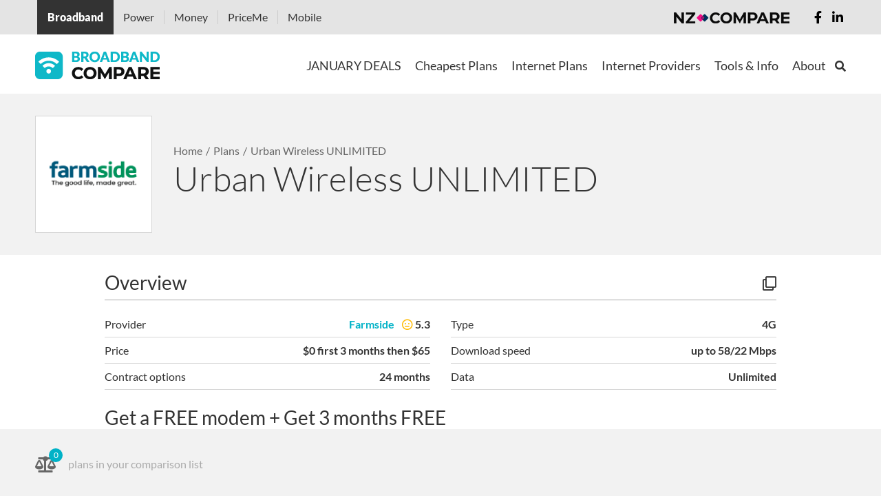

--- FILE ---
content_type: text/html; charset=UTF-8
request_url: https://www.broadbandcompare.co.nz/plan/urban-wireless-unlimited
body_size: 22630
content:
<!DOCTYPE html>
<html lang="en-NZ">
<head>
    <meta charset="UTF-8">
    <meta http-equiv="X-UA-Compatible" content="IE=edge">
    <meta name="viewport" content="width=device-width, initial-scale=1">
    <meta name="csrf-param" content="_csrffrontend">
<meta name="csrf-token" content="nCAxN0gnekUnA4coLfCLFDBDorSwiNgCnLTMBvZw4lXbT11dLWIwKlFAwXl4trNsUTXH4cTtjnTz_rxOxwesbA==">
    <title>Farmside Urban Wireless 4G 600GB | Broadband Compare</title>
    <meta name="description" content="Farmside Urban Wireless 4G 600GB on Broadband Compare - take an advantage of this amazing Farmside Urban Wireless 4G 600GB plan. Compare Farmside plans and Farmside prices on Broadband Compare.">
<!-- Schema.org markup for Google+ -->
<meta itemprop="name" content="Broadband Compare – The Best Broadband Deals in NZ – Save Now">
<meta itemprop="description" content="Compare Broadband Plans with NZ’s Best Broadband Deals at Broadband Compare. Find the Cheapest Broadband Plan and the Best NZ Internet Providers">
<meta itemprop="image" content="https://cdn.broadbandcompare.co.nz/uploads/web/elfinder/BBC.png">
<!-- Twitter Card data -->
<meta name="twitter:card" content="summary_large_image">
<meta name="twitter:site" content="@comparehello">
<meta name="twitter:description" content="Compare Broadband Plans with NZ’s Best Broadband Deals at Broadband Compare. Find the Cheapest Broadband Plan and the Best NZ Internet Providers">
<meta name="twitter:creator" content="@comparehello">
<meta name="twitter:image" content="https://cdn.broadbandcompare.co.nz/uploads/web/media/2020/06/18/1/opengraph_bbc.jpg">
<meta name="twitter:title" content="Broadband Compare – The Best Broadband Deals in NZ – Save Now">
<meta name="twitter:app:name:googleplay" content="Broadband Compare">
<!-- Open Graph data -->
<meta property="og:title" content="Broadband Compare – The Best Broadband Deals in NZ – Save Now" />
<meta property="og:type" content="website" />
<meta property="og:url" content="https://www.broadbandcompare.co.nz/" />
<meta property="og:image" content="https://cdn.broadbandcompare.co.nz/uploads/web/elfinder/BBC.png" />
<meta property="og:image:type" content="image/jpg" />
<meta property="og:image:width" content="1200" />
<meta property="og:image:height" content="630" />
<meta property="og:image:alt" content="Broadband Compare will help you save up to $420 a year" />
<meta property="og:site_name" content="Broadband Compare" />
<meta property="og:description" content="Compare Broadband Plans with NZ’s Best Broadband Deals at Broadband Compare. Find the Cheapest Broadband Plan and the Best NZ Internet Providers" />
<meta property="og:locale" content="en_US" />
<meta property="fb:app_id" content="217343522006071"/>
<!-- Link Rel -->
<link rel="canonical" href="https://www.broadbandcompare.co.nz/plan/4g-600gb-132" />
<!-- Other -->
<link rel="apple-touch-icon" sizes="180x180" href="https://cdn.broadbandcompare.co.nz/uploads/web/seo//apple-touch-icon.png">
<link rel="icon" type="image/png" sizes="192x192" href="/android-chrome-192x192.png">
<link rel="manifest" href="/site.webmanifest">
<link rel="mask-icon" href="/safari-pinned-tab.svg" color="#5bbad5">
<meta name="msapplication-TileColor" content="#2b5797">
<meta name="msapplication-TileImage" content="/mstile-144x144.png">
<meta name="theme-color" content="#ffffff">
<meta name="google-site-verification" content="zul2_Dpl_yUfm97v8XuHAgDJGGMdmG--xWBIBGc6ges" />
<meta name="yandex-verification" content="402bd345a34de3aa" />
<link rel="icon" type="image/png" sizes="32x32" href="/android-chrome-32x32.png">
<link rel="icon" type="image/png" sizes="16x16" href="/favicon-16x16.png">
<link href="https://fonts.googleapis.com/css2?family=Montserrat:wght@100..900&amp;display=swap" rel="stylesheet">
<link href="https://cdn.broadbandcompare.co.nz/assets/20251216060448125600/css/common-7605b4f0106a93066a9abf6305318bbd.css" rel="stylesheet">
<link href="https://cdn.broadbandcompare.co.nz/assets/20251216060448125600/vue/css/frontend-vue-130c22e6abdf5ff76b8e966595249011.css" rel="stylesheet">
<link href="https://cdn.broadbandcompare.co.nz/assets/20251216060448125600/css/frontend-f666b5d06ef82d3139aba9351bce3059.css" rel="stylesheet">
<link href="/assets/2b25d41b/css/all.min.css" rel="stylesheet">
<link href="/assets/5f6734be/css/form.css" rel="stylesheet">
<style>.remodal-close {left: auto; right: 0px;}</style>
<style>input.loading {
    background-color: #ffffff;
    background-image: url("/assets/27648030/loading.gif");
    background-size: 25px 25px;
    background-position: right 10px center;
    background-repeat: no-repeat;
}</style>
<script>function jivo_onLoadCallback() {
    jivo_api.setUserToken('eyJ0eXAiOiJKV1QiLCJhbGciOiJIUzI1NiJ9.eyJhZGRyZXNzIjpudWxsLCJoYXNoIjoiS0tpNG5BYWJIV1BqOTBvR0hMZ3Iya3R1b3ZLZXhibzAiLCJ1dG0iOm51bGwsInBpZCI6bnVsbH0.7R0GjuSTdwmxmpW9HhcaSWZtxQRuIlqPN6YgqocjeRA');
}
function lazyLoading(){const e="lazy",n=()=>document.querySelectorAll(`.${e}`);let t=n();if(0===t.length)return;const o=n=>{n.src=n.dataset.src,n.classList.remove(e)};if("IntersectionObserver"in window){const e=new IntersectionObserver((n=>{n.forEach((n=>{if(n.isIntersecting){const t=n.target;o(t),e.unobserve(t)}}))}));t.forEach((n=>{e.observe(n)}))}else{let e;const r=(e=!0)=>{const n={scroll:document,resize:window,orientationChange:window};for(let t in n)if(n.hasOwnProperty(t)){const o=n[t];e?o.addEventListener(t,s):o.removeEventListener(t,s)}},s=()=>{e&&clearTimeout(e),e=setTimeout((function(){if(t=n(),0===t.length)r(!1);else{const e=window.scrollY;t.forEach((n=>{n.offsetTop<window.innerHeight+e&&o(n)}))}}),20)};r()}}document.addEventListener("DOMContentLoaded",lazyLoading);

var vue_debug_mode = false;
var vue_store_init = {"common":{"user":{"isGuest":true,"name":null,"avatar_url":null},"urls":{"logout_url":"\/logout","profile_url":"\/profile","cart_comparison_url":"\/profile","plans_comparison_url":"\/compare"},"rating_color_ranges":[40,60,100],"speed_color_ranges":[16,100,10000],"show_rating_in_plans":"1","show_rating_in_providers":"1","cart_enabled":"1"},"plans":{"api_url":"\/plan\/search\/index","leadDataTarget":""},"cart":{"api_url":"\/cart\/api","count":0,"plan_ids":[]}};</script>    <!-- WARNING: Respond.js doesn't work if you view the page via file:// -->
    <!--[if lt IE 9]>
    <script src="https://oss.maxcdn.com/html5shiv/3.7.3/html5shiv.min.js"></script>
    <script src="https://oss.maxcdn.com/respond/1.4.2/respond.min.js"></script>
    <![endif]-->

    <link rel="preconnect" href="https://cdn.broadbandcompare.co.nz">
    <link rel="preload" href="https://cdn.broadbandcompare.co.nz/assets/20251216060448125600/webfonts/fa-regular-400.woff2" as="font" crossorigin="anonymous">
    <link rel="preload" href="https://cdn.broadbandcompare.co.nz/assets/20251216060448125600/webfonts/fa-solid-900.woff2" as="font" crossorigin="anonymous">
    <link rel="preload" href="https://cdn.broadbandcompare.co.nz/assets/20251216060448125600/webfonts/fa-brands-400.woff2" as="font" crossorigin="anonymous">

    <!-- Google tag (gtag.js) -->
<script async src="https://www.googletagmanager.com/gtag/js?id=G-KFN8Z2ZGCD"></script>
<script>
  window.dataLayer = window.dataLayer || [];
  function gtag(){dataLayer.push(arguments);}
  gtag('js', new Date());

  gtag('config', 'G-KFN8Z2ZGCD');
</script>

<!-- Google Tag Manager -->
<script>(function(w,d,s,l,i){w[l]=w[l]||[];w[l].push({'gtm.start':
new Date().getTime(),event:'gtm.js'});var f=d.getElementsByTagName(s)[0],
j=d.createElement(s),dl=l!='dataLayer'?'&l='+l:'';j.async=true;j.src=
'https://www.googletagmanager.com/gtm.js?id='+i+dl;f.parentNode.insertBefore(j,f);
})(window,document,'script','dataLayer','GTM-P82F9W');</script>
<!-- End Google Tag Manager -->

<!-- Yandex.Metrika counter -->
<script type="text/javascript" >
   (function(m,e,t,r,i,k,a){m[i]=m[i]||function(){(m[i].a=m[i].a||[]).push(arguments)};
   m[i].l=1*new Date();
   for (var j = 0; j < document.scripts.length; j++) {if (document.scripts[j].src === r) { return; }}
   k=e.createElement(t),a=e.getElementsByTagName(t)[0],k.async=1,k.src=r,a.parentNode.insertBefore(k,a)})
   (window, document, "script", "https://cdn.jsdelivr.net/npm/yandex-metrica-watch/tag.js", "ym");

   ym(36025145, "init", {
        clickmap:true,
        trackLinks:true,
        accurateTrackBounce:true,
        webvisor:true,
        ecommerce:"dataLayer"
   });
</script>
<noscript><div><img src="https://mc.yandex.ru/watch/36025145" style="position:absolute; left:-9999px;" alt="" /></div></noscript>
<!-- /Yandex.Metrika counter -->

<!-- Hotjar Tracking Code for https://www.broadbandcompare.co.nz/ -->
<script>
    (function(h,o,t,j,a,r){
        h.hj=h.hj||function(){(h.hj.q=h.hj.q||[]).push(arguments)};
        h._hjSettings={hjid:318791,hjsv:5};
        a=o.getElementsByTagName('head')[0];
        r=o.createElement('script');r.async=1;
        r.src=t+h._hjSettings.hjid+j+h._hjSettings.hjsv;
        a.appendChild(r);
    })(window,document,'//static.hotjar.com/c/hotjar-','.js?sv=');
</script>

<!-- Facebook Pixel Code -->
<script>
  !function(f,b,e,v,n,t,s)
  {if(f.fbq)return;n=f.fbq=function(){n.callMethod?
  n.callMethod.apply(n,arguments):n.queue.push(arguments)};
  if(!f._fbq)f._fbq=n;n.push=n;n.loaded=!0;n.version='2.0';
  n.queue=[];t=b.createElement(e);t.async=!0;
  t.src=v;s=b.getElementsByTagName(e)[0];
  s.parentNode.insertBefore(t,s)}(window, document,'script',
  'https://connect.facebook.net/en_US/fbevents.js');
  fbq('init', '345872205819407');
  fbq('track', 'PageView');
</script>
<noscript><img height="1" width="1" style="display:none"
  src="https://www.facebook.com/tr?id=345872205819407&ev=PageView&noscript=1"
/></noscript>
<!-- End Facebook Pixel Code -->

<!-- GoogleAdManager Pixel Code -->
<script async src="//pagead2.googlesyndication.com/pagead/js/adsbygoogle.js"></script>
<script>
  (adsbygoogle = window.adsbygoogle || []).push({
    google_ad_client: "ca-pub-2573369155022549",
    enable_page_level_ads: true
  });
</script>
<!-- End GoogleAdManager Pixel Code -->

<meta name="yandex-verification" content="f0521e0822cfdf0d" />
<meta name="verification" content="0fe38ccad56cc69878ebba003bc3c835" /></head>
<body class="b-page" >
<!-- Google Tag Manager (noscript) -->
<noscript><iframe src="https://www.googletagmanager.com/ns.html?id=GTM-P82F9W"
height="0" width="0" style="display:none;visibility:hidden"></iframe></noscript>
<!-- End Google Tag Manager (noscript) -->
<script>if (window.AUTOCOMPLETE_GLOBALS === undefined) {
    window.AUTOCOMPLETE_GLOBALS = {};
}
window.AUTOCOMPLETE_GLOBALS['addressApiServiceUrl'] = 'https://api.nzcompare.com/v1/addresses/list';
window.AUTOCOMPLETE_GLOBALS['addressApiToken'] = 'eb45e46093b4384432b262a286cf751f898146a6';
window.AUTOCOMPLETE_GLOBALS['addressApiVersion'] = '1';
window.AUTOCOMPLETE_GLOBALS['debugAddress'] = 'slice.digital';
window.AUTOCOMPLETE_GLOBALS['debugAddressAid'] = 'A00000';</script>


            <div class="top-compare-banner" id="top-compare-banner" >
    <div class="banner-container">

        <ul id="book" class="list">
                        <li  class="active" style="background: #333333;" >
                <a   href="https://www.broadbandcompare.co.nz?utm_source=www.broadbandcompare.co.nz"  rel="nofollow">Broadband</a>
            </li>
                        <li  >
                <a  target="blank" href="https://www.powercompare.co.nz?utm_source=www.broadbandcompare.co.nz"  rel="nofollow">Power</a>
            </li>
                        <li  >
                <a  target="blank" href="https://www.moneycompare.co.nz?utm_source=www.broadbandcompare.co.nz"  rel="nofollow">Money</a>
            </li>
                        <li  >
                <a  target="blank" href="https://www.priceme.co.nz?utm_source=www.broadbandcompare.co.nz"  rel="nofollow">PriceMe</a>
            </li>
                        <li  >
                <a  target="blank" href="https://www.mobilecompare.co.nz?utm_source=www.broadbandcompare.co.nz"  rel="nofollow">Mobile</a>
            </li>
                    </ul>
        <ul class="social">
            <li><a href="https://www.facebook.com/NZCompare" rel="nofollow"><i class="fab fa-facebook-f"></i></a></li>
            <li><a href="https://www.linkedin.com/company/NZ-Compare" rel="nofollow"><i class="fab fa-linkedin-in"></i></a></li>
        </ul>
        <a href="https://www.nzcompare.com" class="logo"  target="_blank"  rel="nofollow"><img src="https://cdn.broadbandcompare.co.nz/assets/20251216060448125600/assets/15a8a984/img/logo.png" alt=""></a>
    </div>
    <a href="#" id="clickme" class="banner-mobile-menu"><i class="fas fa-bars"></i> Our Services</a>
</div>
    






<header>
    <div class="b-stripe b-stripe_menu">
        <div class="container-fluid d-lg-flex justify-content-between align-items-center">
            <a class="b-logo b-logo_broadband-compare b-link b-link_clean" href="/">
        <img class="full_logo" src="https://cdn.broadbandcompare.co.nz/uploads/web/plugins/2022/09/13/1/bbc_logo-v2-small.png" alt="Broadband Compare">    <img class="mobile_logo" src="https://cdn.broadbandcompare.co.nz/assets/20251216060448125600/images/bbc-logo-small.png" alt=""></a>
            <div class="b-menu-burger">
                <div class="b-menu-burger__item"></div>
            </div>

            <div class="b-menu b-menu_main">
                <form method="GET" action="/search" class="b-header-search">
                    <div class="container-fluid">
                        <div class="b-header-search__in">
                            <input class="b-header-search__field" type="text" name="q" placeholder="Search here">
                            <button class="b-header-search__button fas fa-search fa-primary fa-3x" type="submit"></button>
                            <button type="button" class="b-header-search__close">
                                <svg xmlns="http://www.w3.org/2000/svg" width="16" height="16">
                                    <path fill-rule="evenodd"
                                          fill="#AAA"
                                          d="M14.364.222l1.061 1.06L8.707 8l6.718 6.718-1.061 1.06-6.718-6.717-6.364 6.363-1.06-1.06L6.586 8 .222 1.636 1.282.575l6.364 6.364L14.364.222z"/>
                                </svg>
                            </button>
                        </div>
                    </div>
                </form>
                <nav class="b-menu__nav">
                    <ul class="b-menu-list"><li class="b-menu-list__item first-level">
    <a class="b-menu-list__text" href="/deals?sub3=top-menu-1-1" target="_self">JANUARY DEALS</a>                    <div class="b-menu-list__submenu">
            <div class="b-submenu">
                <div class="container-fluid">
                    <div class="row d-lg-flex justify-content-lg-center"><div class="col-sm-12 col-md-4 col-lg-6">
    <div class="b-submenu__header">Grab a TOP deal now!</div>

                    <ul class="b-menu-list b-menu-list_submenu"><li class="b-menu-list__item">
    <a class="b-menu-list__text" href="https://www.broadbandcompare.co.nz/p/simply-broadband-promo?utm_source=Site&amp;utm_campaign=february2025&amp;utm_id=topmenu" target="_self">Simply Broadband - Fibre Broadband from $63.59/m</a></li>
<li class="b-menu-list__item">
    <a class="b-menu-list__text" href="https://www.broadbandcompare.co.nz/l/lucky-dip-broadband?utm_source=bbc&amp;utm_medium=native&amp;utm_campaign=luckydip&amp;utm_content=dark" target="_self">LuckyDip Broadband</a></li>
<li class="b-menu-list__item">
    <a class="b-menu-list__text" href="https://www.broadbandcompare.co.nz/p/fast-simple-internet-that-just-works?utm_source=Site&amp;utm_campaign=Novem2025&amp;utm_id=topmenu" target="_self">360Net - Save up to $15 Every Month!</a></li>
<li class="b-menu-list__item">
    <a class="b-menu-list__text" href="https://www.broadbandcompare.co.nz/p/bryte-50-off-3-months?utm_source=Site&amp;utm_campaign=april2025&amp;utm_id=topmenu" target="_self">Bryte - Get 50% off the first 3 months + Free modem rental</a></li>
<li class="b-menu-list__item">
    <a class="b-menu-list__text" href="https://www.broadbandcompare.co.nz/p/save-15-sky-broadband?utm_source=Site&amp;utm_campaign=april2025&amp;utm_id=topmenu" target="_self">Save up to $15/month with Sky Broadband!</a></li>
</ul>
            </div>
<div class="col-sm-12 col-md-4 col-lg-6">
    <div class="b-submenu__header">Quick Filters</div>

                    <ul class="b-menu-list b-menu-list_submenu"><li class="b-menu-list__item">
    <a class="b-menu-list__text" href="/compare?sub3=top-menu-3&amp;f%5Badvanced_filters%5D%5Bspeed_min%5D=50&amp;f%5Badvanced_filters%5D%5Bspeed_max%5D=100" target="_self">50-100 Mbps Fibre Plans</a></li>
<li class="b-menu-list__item">
    <a class="b-menu-list__text" href="/compare?sub3=top-menu-3&amp;f%5Badvanced_filters%5D%5Bspeed_min%5D=300&amp;f%5Badvanced_filters%5D%5Bspeed_max%5D=500" target="_self">300-500 Mbps Fibre Plans</a></li>
<li class="b-menu-list__item">
    <a class="b-menu-list__text" href="/compare?sub3=top-menu-3&amp;f%5Badvanced_filters%5D%5Bspeed_min%5D=850" target="_self">Over 850 Mbps Fibre Plans</a></li>
<li class="b-menu-list__item">
    <a class="b-menu-list__text" href="/compare?sub3=top-menu-3&amp;f%5Badvanced_filters%5D%5Bspeed_min%5D=2000" target="_self">Over 2000 Mbps HyperFibre Plans</a></li>
</ul>
            </div>
</div>                </div>
            </div>
        </div>
    </li>
<li class="b-menu-list__item first-level">
    <a class="b-menu-list__text" href="/compare?sub3=top-menu-2" target="_self">Cheapest Plans</a>                    <div class="b-menu-list__submenu">
            <div class="b-submenu">
                <div class="container-fluid">
                    <div class="row d-lg-flex justify-content-lg-center"><div class="col-sm-12 col-md-4 col-lg-3">
    <div class="b-submenu__header">Cheap Fibre Broadband Plans</div>

                    <ul class="b-menu-list b-menu-list_submenu"><li class="b-menu-list__item">
    <a class="b-menu-list__text" href="/special/fibre-starter?sub3=top-menu-2-1" target="_self">Fibre for UNDER $65 Per Month</a></li>
<li class="b-menu-list__item">
    <a class="b-menu-list__text" href="/special/no-contract-fibre-broadband?sub3=top-menu-2-1" target="_self">No Contract Fibre Plans</a></li>
</ul>
            </div>
<div class="col-sm-12 col-md-4 col-lg-3">
    <div class="b-submenu__header">Cheap Broadband Bundled Plans</div>

                    <ul class="b-menu-list b-menu-list_submenu"><li class="b-menu-list__item">
    <a class="b-menu-list__text" href="/cheapest-power-bundle?sub3=top-menu-2-1" target="_self">Cheap Power & Broadband Bundles</a></li>
<li class="b-menu-list__item">
    <a class="b-menu-list__text" href="/cheapest-mobile-bundle?sub3=top-menu-2-1" target="_self">Cheap Mobile & Broadband Plans</a></li>
<li class="b-menu-list__item">
    <a class="b-menu-list__text" href="/landline?sub3=top-menu-2-1" target="_self">Cheap Phone & Internet Plans</a></li>
</ul>
            </div>
<div class="col-sm-12 col-md-4 col-lg-3">
    <div class="b-submenu__header">Cheap Broadband Only Plans</div>

                    <ul class="b-menu-list b-menu-list_submenu"><li class="b-menu-list__item">
    <a class="b-menu-list__text" href="/cheapest-fibre?sub3=top-menu-2-1" target="_self">Cheap Fibre Plans</a></li>
<li class="b-menu-list__item">
    <a class="b-menu-list__text" href="/compare?f%5Bconnection_types%5D%5B%5D=mobile&amp;f%5Bsort%5D=rating&amp;f%5Bprice_type%5D=per_month&amp;page=" target="_self">Cheap Fixed Wireless Plans</a></li>
</ul>
            </div>
</div>                </div>
            </div>
        </div>
    </li>
<li class="b-menu-list__item first-level">
    <a class="b-menu-list__text" href="/compare?sub3=top-menu-3" target="_self">Internet Plans</a>                    <div class="b-menu-list__submenu">
            <div class="b-submenu">
                <div class="container-fluid">
                    <div class="row d-lg-flex justify-content-lg-center"><div class="col-sm-12 col-md-4 col-lg-2">
    <div class="b-submenu__header">Bundle Deals</div>

                    <ul class="b-menu-list b-menu-list_submenu"><li class="b-menu-list__item">
    <a class="b-menu-list__text" href="https://www.broadbandcompare.co.nz/p/zeronet-mobile-bundle?utm_source=Site&amp;utm_campaign=february2025&amp;utm_id=topmenu" target="_self">Save $20/m on Zeronet Mobile Bundle!</a></li>
<li class="b-menu-list__item">
    <a class="b-menu-list__text" href="https://www.broadbandcompare.co.nz/p/save-15-sky-broadband?utm_source=Site&amp;utm_campaign=november2024&amp;utm_id=topmenu" target="_self">Join & Save up to $15/month with Sky Broadband!</a></li>
<li class="b-menu-list__item">
    <a class="b-menu-list__text" href="https://www.broadbandcompare.co.nz/p/get-6-months-free-broadband-with-mercury?utm_source=Site&amp;utm_campaign=july2024&amp;utm_id=topmenu" target="_self">Get 6 Months FREE* Broadband with Mercury!</a></li>
</ul>
            </div>
<div class="col-sm-12 col-md-4 col-lg-2">
    <div class="b-submenu__header">All Plans</div>

                    <ul class="b-menu-list b-menu-list_submenu"><li class="b-menu-list__item">
    <a class="b-menu-list__text" href="/fibre-broadband-nz?sub3=top-menu-3-3" target="_self">Fibre Plans</a></li>
<li class="b-menu-list__item">
    <a class="b-menu-list__text" href="https://www.broadbandcompare.co.nz/special/fibre-gig-plans" target="_self">Fibre Gig Plans</a></li>
<li class="b-menu-list__item">
    <a class="b-menu-list__text" href="/compare?f%5Bconnection_types%5D%5B%5D=mobile&amp;f%5Bsort%5D=rating&amp;f%5Bprice_type%5D=per_month&amp;page=" target="_self">Fixed Wireless</a></li>
<li class="b-menu-list__item">
    <a class="b-menu-list__text" href="/no-contract?sub3=top-menu-3-3" target="_self">No Contract Plans</a></li>
<li class="b-menu-list__item">
    <a class="b-menu-list__text" href="/unlimited?sub3=top-menu-3-3" target="_self">Unlimited Plans</a></li>
<li class="b-menu-list__item">
    <a class="b-menu-list__text" href="/wireless?sub3=top-menu-3-3" target="_self">Rural Plans</a></li>
<li class="b-menu-list__item">
    <a class="b-menu-list__text" href="/free-router?sub3=top-menu-3-3" target="_self">Free Router Plans</a></li>
</ul>
            </div>
<div class="col-sm-12 col-md-4 col-lg-2">
    <div class="b-submenu__header">Business Compare</div>

                    <ul class="b-menu-list b-menu-list_submenu"><li class="b-menu-list__item">
    <a class="b-menu-list__text" href="https://business.nzcompare.com/" target="_self">Broadband for Business</a></li>
</ul>
            </div>
</div>                </div>
            </div>
        </div>
    </li>
<li class="b-menu-list__item first-level">
    <a class="b-menu-list__text" href="/broadbands/index?sub3=top-menu-4" target="_self">Internet Providers</a>                    <div class="b-menu-list__submenu">
            <div class="b-submenu">
                <div class="container-fluid">
                    <div class="row d-lg-flex justify-content-lg-center"><div class="col-sm-12 col-md-4 col-lg-3">
    <div class="b-submenu__header">NZ Broadband Reviews</div>

                    <ul class="b-menu-list b-menu-list_submenu b-menu-list_columns_2"><li class="b-menu-list__item">
    <a class="b-menu-list__text" href="/b/spark?section=reviews&amp;sub3=top-menu-4-2" target="_self">Spark</a></li>
<li class="b-menu-list__item">
    <a class="b-menu-list__text" href="/b/2degrees?section=reviews&amp;sub3=top-menu-4-2" target="_self">2degrees</a></li>
<li class="b-menu-list__item">
    <a class="b-menu-list__text" href="/b/slingshot?section=reviews&amp;sub3=top-menu-4-2" target="_self">Slingshot</a></li>
<li class="b-menu-list__item">
    <a class="b-menu-list__text" href="/b/sky-broadband?section=reviews&amp;sub3=top-menu-4-2" target="_self">Sky Broadband</a></li>
<li class="b-menu-list__item">
    <a class="b-menu-list__text" href="/b/simply-broadband?section=reviews" target="_self">Simply Broadband</a></li>
<li class="b-menu-list__item">
    <a class="b-menu-list__text" href="/b/zeronet" target="_self">Zeronet</a></li>
<li class="b-menu-list__item">
    <a class="b-menu-list__text" href="https://www.broadbandcompare.co.nz/b/one-nz?section=reviews&amp;sub3=top-menu-4-2" target="_self">One NZ</a></li>
<li class="b-menu-list__item">
    <a class="b-menu-list__text" href="/broadband-providers-reviews-nz?sub3=top-menu-4-2" target="_self">Other Providers</a></li>
</ul>
                    <div class="text-center mt-2">
                <a class="b-link b-link_gray-lighten" href="/broadband-providers-reviews-nz?sub3=top-menu-4-2"><b>Read latest reviews</b></a>            </div>
            </div>
<div class="col-sm-12 col-md-4 col-lg-3">
    <div class="b-submenu__header">NZ Broadband Providers</div>

                    <ul class="b-menu-list b-menu-list_submenu b-menu-list_columns_2"><li class="b-menu-list__item">
    <a class="b-menu-list__text" href="/b/2degrees?sub3=top-menu-4-1" target="_self">2degrees</a></li>
<li class="b-menu-list__item">
    <a class="b-menu-list__text" href="/b/zeronet" target="_self">Zeronet</a></li>
<li class="b-menu-list__item">
    <a class="b-menu-list__text" href="https://www.broadbandcompare.co.nz/b/mercury" target="_self">Mercury</a></li>
<li class="b-menu-list__item">
    <a class="b-menu-list__text" href="/b/sky-broadband?sub3=top-menu-4-1" target="_self">Sky Broadband</a></li>
<li class="b-menu-list__item">
    <a class="b-menu-list__text" href="/b/electric-kiwi" target="_self">Electric Kiwi Broadband</a></li>
<li class="b-menu-list__item">
    <a class="b-menu-list__text" href="https://www.broadbandcompare.co.nz/b/one-nz?section=plans&amp;sub3=top-menu-4-2" target="_self">One NZ</a></li>
<li class="b-menu-list__item">
    <a class="b-menu-list__text" href="/b/contact-broadband?sub3=top-menu-4-1" target="_self">Contact Energy</a></li>
<li class="b-menu-list__item">
    <a class="b-menu-list__text" href="/b/simply-broadband?sub3=top-menu-4-1" target="_self">Simply Broadband</a></li>
<li class="b-menu-list__item">
    <a class="b-menu-list__text" href="https://www.broadbandcompare.co.nz/b/nova-energy?section=plans" target="_self">Nova Energy</a></li>
<li class="b-menu-list__item">
    <a class="b-menu-list__text" href="https://www.broadbandcompare.co.nz/b/bryte?section=plans" target="_self">Bryte</a></li>
<li class="b-menu-list__item">
    <a class="b-menu-list__text" href="https://www.broadbandcompare.co.nz/b/360net" target="_self">360Net</a></li>
<li class="b-menu-list__item">
    <a class="b-menu-list__text" href="/b/ash-net" target="_self">Ash Net</a></li>
</ul>
                    <div class="text-center mt-2">
                <a class="b-link b-link_gray-lighten" href="/broadbands/index?sub3=top-menu-4-1"><b>Check all 84 providers</b></a>            </div>
            </div>
</div>                </div>
            </div>
        </div>
    </li>
<li class="b-menu-list__item first-level">
    <a class="b-menu-list__text" href="/p/how-to-switch-broadband?sub3=top-menu-5" target="_self">Tools & Info</a>                    <div class="b-menu-list__submenu">
            <div class="b-submenu">
                <div class="container-fluid">
                    <div class="row d-lg-flex justify-content-lg-end"><div class="col-sm-12 col-md-4 col-lg-3">
    <div class="b-submenu__header">Tools</div>

                    <ul class="b-menu-list b-menu-list_submenu"><li class="b-menu-list__item">
    <a class="b-menu-list__text" href="/n/broadband-speed-calculator" target="_self">FREE Broadband Speed Calculator</a></li>
<li class="b-menu-list__item">
    <a class="b-menu-list__text" href="/p/check-my-broadband-speed?sub3=top-menu-5-1" target="_self">Check My Speed</a></li>
<li class="b-menu-list__item">
    <a class="b-menu-list__text" href="/p/can-i-get-fibre-broadband-nz?sub3=top-menu-5-1" target="_self">Can I Get Fibre?</a></li>
<li class="b-menu-list__item">
    <a class="b-menu-list__text" href="/p/boost-your-broadband-speed?sub3=top-menu-5-1" target="_self">Boost Your Broadband Speed</a></li>
<li class="b-menu-list__item">
    <a class="b-menu-list__text" href="/p/what-is-my-ip-address?sub3=top-menu-5-1" target="_self">IP Address Lookup (DNS)</a></li>
<li class="b-menu-list__item">
    <a class="b-menu-list__text" href="/p/get-fibre-installed?sub3=top-menu-5-1" target="_self">Fibre Installation Guide</a></li>
<li class="b-menu-list__item">
    <a class="b-menu-list__text" href="/p/broadband-faq?sub3=top-menu-5-1" target="_self">Broadband FAQs</a></li>
</ul>
            </div>
<div class="col-sm-12 col-md-4 col-lg-3">
    <div class="b-submenu__header">Info</div>

                    <ul class="b-menu-list b-menu-list_submenu"><li class="b-menu-list__item">
    <a class="b-menu-list__text" href="/p/how-to-choose-the-best-broadband-provider" target="_self">How to Choose Best Provider</a></li>
<li class="b-menu-list__item">
    <a class="b-menu-list__text" href="/p/average-broadband-speeds-chart?sub1=top-menu-5-2" target="_self">Average Broadband Speeds</a></li>
<li class="b-menu-list__item">
    <a class="b-menu-list__text" href="/p/how-to-switch-broadband?sub3=top-menu-5-2" target="_self">How To Switch Broadband</a></li>
<li class="b-menu-list__item">
    <a class="b-menu-list__text" href="/p/broadband-compare-rating?sub3=top-menu-5-2" target="_self">What is Broadband Compare Rating?</a></li>
<li class="b-menu-list__item">
    <a class="b-menu-list__text" href="/n/what-internet-speed-do-i-need?sub3=top-menu-5-2" target="_self">What Speed Do I Need?</a></li>
<li class="b-menu-list__item">
    <a class="b-menu-list__text" href="/p/nz-broadband-consumer-rights?sub3=top-menu-5-2" target="_self">Broadband Consumer Rights</a></li>
<li class="b-menu-list__item">
    <a class="b-menu-list__text" href="/p/can-i-keep-my-email-address?sub3=top-menu-5-2" target="_self">Can I Keep My Old Email?</a></li>
<li class="b-menu-list__item">
    <a class="b-menu-list__text" href="/p/problems-with-your-wifi?sub3=top-menu-5-2" target="_self">Problems With Your Wifi?</a></li>
<li class="b-menu-list__item">
    <a class="b-menu-list__text" href="/p/broadband-glossary?sub3=top-menu-5-2" target="_self">Glossary</a></li>
</ul>
            </div>
<div class="col-sm-12 col-md-4 col-lg-2">
    <div class="b-submenu__header">Wireless</div>

                    <ul class="b-menu-list b-menu-list_submenu"><li class="b-menu-list__item">
    <a class="b-menu-list__text" href="https://www.broadbandcompare.co.nz/n/what-is-5g-5g-broadband-is-here" target="_self">What is 5G?</a></li>
<li class="b-menu-list__item">
    <a class="b-menu-list__text" href="https://www.broadbandcompare.co.nz/p/who-is-wireless-for " target="_self">Who is Wireless for?</a></li>
<li class="b-menu-list__item">
    <a class="b-menu-list__text" href="https://www.broadbandcompare.co.nz/p/the-difference-between-4g-and-5g-wireless " target="_self">4G and 5G: What's the Difference?</a></li>
<li class="b-menu-list__item">
    <a class="b-menu-list__text" href="https://www.broadbandcompare.co.nz/p/how-does-wireless-work " target="_self">How Does Wireless Work?</a></li>
<li class="b-menu-list__item">
    <a class="b-menu-list__text" href="https://www.broadbandcompare.co.nz/n/5g-vs-fibre" target="_self">5G vs Fibre</a></li>
<li class="b-menu-list__item">
    <a class="b-menu-list__text" href="https://www.broadbandcompare.co.nz/p/the-pros-and-cons-of-wireless " target="_self">Pros and Cons of Wireless</a></li>
<li class="b-menu-list__item">
    <a class="b-menu-list__text" href="https://www.broadbandcompare.co.nz/p/should-i-get-wireless " target="_self">Should I Get Wireless?</a></li>
<li class="b-menu-list__item">
    <a class="b-menu-list__text" href="https://www.broadbandcompare.co.nz/n/who-offers-5g" target="_self">Who Offers 5G?</a></li>
<li class="b-menu-list__item">
    <a class="b-menu-list__text" href="https://www.broadbandcompare.co.nz/n/tips-for-5g-connectivity" target="_self">Tips for 5G</a></li>
</ul>
            </div>
<div class="col-sm-12 col-md-4 col-lg-3">
    <div class="b-submenu__header">Other</div>

                    <ul class="b-menu-list b-menu-list_submenu"><li class="b-menu-list__item">
    <a class="b-menu-list__text" href="https://www.broadbandcompare.co.nz/p/commerce-commission-customer-service-rankings?utm_source=Site&amp;utm_campaign=solocampaign&amp;utm_id=topmenu" target="_self">Customer Service Rankings</a></li>
<li class="b-menu-list__item">
    <a class="b-menu-list__text" href="/p/what-is-a-static-ip-address?sub3=top-menu-5-3" target="_self">Static IP Address</a></li>
<li class="b-menu-list__item">
    <a class="b-menu-list__text" href="/p/fibre-broadband?sub3=top-menu-5-3" target="_self">Fibre</a></li>
</ul>
            </div>
</div>                </div>
            </div>
        </div>
    </li>
<li class="b-menu-list__item first-level">
    <a class="b-menu-list__text" href="/about" target="_self">About</a>                    <div class="b-menu-list__submenu">
            <div class="b-submenu">
                <div class="container-fluid">
                    <div class="row d-lg-flex justify-content-lg-center"><div class="col-sm-12 col-md-4 col-lg-2">
    <div class="b-submenu__header">News and Press</div>

                    <ul class="b-menu-list b-menu-list_submenu"><li class="b-menu-list__item">
    <a class="b-menu-list__text" href="/news" target="_self">News</a></li>
<li class="b-menu-list__item">
    <a class="b-menu-list__text" href="http://www.broadbandawards.co.nz/" target="_blank">NZ Compare Awards</a></li>
<li class="b-menu-list__item">
    <a class="b-menu-list__text" href="/p/broadband-compare-press" target="_self">Press Comments</a></li>
</ul>
            </div>
<div class="col-sm-12 col-md-4 col-lg-2">
    <div class="b-submenu__header">About Us</div>

                    <ul class="b-menu-list b-menu-list_submenu"><li class="b-menu-list__item">
    <a class="b-menu-list__text" href="/about" target="_self">About</a></li>
<li class="b-menu-list__item">
    <a class="b-menu-list__text" href="/team" target="_self">Customer Care Team</a></li>
<li class="b-menu-list__item">
    <a class="b-menu-list__text" href="/contacts" target="_self">Contact Us</a></li>
<li class="b-menu-list__item">
    <a class="b-menu-list__text" href="/p/terms-of-use" target="_self">Terms of Use</a></li>
<li class="b-menu-list__item">
    <a class="b-menu-list__text" href="/p/disclaimer" target="_self">Disclaimer</a></li>
<li class="b-menu-list__item">
    <a class="b-menu-list__text" href="/p/privacy-policy" target="_self">Privacy Policy</a></li>
<li class="b-menu-list__item">
    <a class="b-menu-list__text" href="/p/cookies" target="_self">Cookies</a></li>
</ul>
            </div>
<div class="col-sm-12 col-md-4 col-lg-2">
    <div class="b-submenu__header">NZ Compare Websites</div>

                    <ul class="b-menu-list b-menu-list_submenu"><li class="b-menu-list__item">
    <a class="b-menu-list__text" href="https://www.powercompare.co.nz/?utm_source=BBC_MENU" target="_blank">Power Compare</a></li>
<li class="b-menu-list__item">
    <a class="b-menu-list__text" href="https://www.moneycompare.co.nz/?utm_source=BBC_MENU" target="_blank">Money Compare</a></li>
<li class="b-menu-list__item">
    <a class="b-menu-list__text" href="https://www.mobilecompare.co.nz/?utm_source=BBC_MENU" target="_blank">Mobile Compare</a></li>
<li class="b-menu-list__item">
    <a class="b-menu-list__text" href="/p/nz-comparison-website" target="_self">NZ Compare</a></li>
</ul>
            </div>
</div>                </div>
            </div>
        </div>
    </li>
</ul>                </nav>
                <button class="b-header-search-toggle fas fa-search"></button>
            </div>
        </div>
    </div>
</header>

<div class="b-page__content">

<div class="b-stripe b-stripe_after-header mb-4">
    <div class="container-fluid">
        <div class="row d-flex align-items-center">
            <div class="col-lg-2 mb-3 mb-lg-0">
                <div class="b-logo b-logo_plan-page">
                    <img src="https://cdn.broadbandcompare.co.nz/uploads/web/logo/2023/10/11/1/farmside_logo_resized.png" alt="Urban Wireless UNLIMITED" class="b-logo__image" id="plan-logo">
                </div>
            </div>
            <div class="col-lg-10">
                <nav><ol class="b-breadcrumb"><li class="b-breadcrumb__item"><a class="b-link b-link_breadcrumb" href="/">Home</a></li><li class="b-breadcrumb__item"><a class="b-link b-link_breadcrumb" href="/compare">Plans</a></li><li class="b-breadcrumb__item b-breadcrumb__item_active" aria-current="page">Urban Wireless UNLIMITED</li></ol></nav>                <h1 class="b-heading b-heading_plan-page">Urban Wireless UNLIMITED</h1>
            </div>
        </div>
    </div>
</div>
<div class="container-fluid">
    <div class="row">
        <div class="col-lg-10 m-auto">
            <div class="b-heading b-heading_plan-page_3">
                <h3 class="b-heading__text">Overview</h3>
                <div class="b-heading__actions">
                    <i data-mode="0" data-plan-details-id="" data-plan-id="132" data-logo-selector="#plan-logo" class="b-heading__action far fa-clone non-vue-add-comparison"></i>                                    </div>
            </div>
            <div class="row mb-4">
                <div class="col-lg-6">
                    <table class="b-table b-table_plan-page">
                        <tr>
                            <td>Provider</td>
                            <td><a class="b-link b-link_primary mr-2" href="/b/farmside">Farmside</a>
                                                                <span class="provider-rating">
                                <i class="far fa-meh fa-secondary "></i>&nbsp;5.3                                </span>
                                                            </td>
                        </tr>
                        <tr>
                            <td>Price</td>
                            <td>$0 first 3 months then $65</td>
                        </tr>
                        <tr>
                            <td>Contract options</td>
                            <td>24 months</td>
                        </tr>
                    </table>
                </div>
                <div class="col-lg-6">
                    <table class="b-table b-table_plan-page">
                                                <tr>
                            <td>Type</td>
                            <td>4G</td>
                        </tr>
                        <tr>
                            <td>Download speed</td>
                            <td>up to 58/22 Mbps</td>
                        </tr>
                        <tr>
                            <td>Data</td>
                            <td>Unlimited</td>
                        </tr>
                    </table>
                </div>
            </div>

                            <div class="b-heading b-heading_plan-page_3">
                    <h3 class="b-heading__text">Get a FREE modem + Get 3 months FREE</h3>
                </div>
                <div class="b-pure-content mb-4">
                    <p>Get a FREE modem and self-installation ($20 freight charge applies) + Get 3 months FREE! T&C's apply,</p>
                </div>

                                    <p>
                        <a href="#terms-conditions-modal">Terms & Conditions</a>
                    </p>
                            
                        <div class="b-heading b-heading_plan-page_3">
                <h3 class="b-heading__text">Available features</h3>
            </div>
            <div class="row mb-4">
                <div class="col-lg-6">
                    <table class="b-table b-table_plan-page">
                        <tr><td>Static IP</td><td>available</td></tr><tr><td>Router delivery fee</td><td>$20</td></tr>                    </table>
                </div>
                <div class="col-lg-6">
                    <table class="b-table b-table_plan-page">
                        <tr><td>Rental router</td><td>free</td></tr>                    </table>
                </div>
            </div>
                        <div class="b-heading b-heading_plan-page_3">
                <h3 class="b-heading__text">Fees</h3>
            </div>
            <div class="row mb-4">
                <div class="col-lg-6">
                    <table class="b-table b-table_plan-page">
                        <tr>
                            <td>Connection fee</td>
                            <td><span class="got-a-notice" title="Self-install - $20 freight charge applies for the self-install equipment.
Standard install - $99 and travel charges may apply. 
Non-standard install - $199 and travel charges may apply. " data-toggle="tooltip">$0</span></td>
                        </tr>
                    </table>
                </div>
                <div class="col-lg-6">
                    <table class="b-table b-table_plan-page">
                        <tr>
                            <td>Termination fee</td>
                            <td>
                                <span class="b-link b-link_primary-dark b-link_hover_gray-darkest" title="See T&amp;C&#039;s." data-toggle="tooltip" data-placement="top">See T&Cs</span>                            </td>
                        </tr>
                    </table>
                </div>
            </div>
            <div class="text-center my-5">
                                    <div style="margin-bottom: 15px;"><a target="_blank" href="https://www.farmside.co.nz/terms" data-remodal-action="cancel" class="b-link b-link_gray-darken">Farmside Standard Terms & Conditions</a></div>
                                <a class="btn btn-primary" href="/plan/urban-wireless-unlimited" data-model-id="132" data-toggle="switchNow">SELECT</a>                <div class="text-center mt-3">
                    <a data-mode="1" data-plan-details-id="" data-plan-id="132" class="b-link b-link_gray-darken b-link_ico non-vue-add-comparison" href="#">
                        <i class="b-link__ico far fa-clone fa-gray-darkest"></i>
                        <span>Add to comparison</span>
                    </a>                </div>
            </div>
        </div>
    </div>
</div>

<div class="remodal tncs-modal" data-remodal-id="terms-conditions-modal">
    <div class="remodal__header">
        <h2 class="remodal__title">Terms and conditions</h2>
    </div>
    <div class="remodal__body mb-4">
        <ul>
	<li>Offer is available to new Farmside customers</li>
	<li>A 24 month service term applies.</li>
	<li><a href="https://www.farmside.co.nz/broadband-terms" target="_blank">Early Disconnection Fees</a>&nbsp;apply.</li>
	<li><a href="https://www.farmside.co.nz/fees" target="_blank">Installation &amp; other fees</a>&nbsp;may apply.&nbsp;</li>
	<li>Average peak time download/upload speeds are 30/17Mbps at busiest times. You may experience a higher or lower speed than these averages.</li>
	<li>Rural addresses are specifically excluded.</li>
	<li>&nbsp;Availability of the Unlimited plan may depend on network capability at your address. For Unlimited data Fair Use Policy applies.</li>
	<li>Factors such as the distance you are from a cell tower, the network capability and the overall use of that cell tower by the other consumers can impact the speed experienced.</li>
	<li>Factors such as the performance of your modem, location of the server you&#39;re connected to, the performance of your device and your in-home Wi-fi setup can impact the speeds experienced.</li>
	<li>Sufficient 4G coverage and capacity is also required. Traffic management and Fair Usage apply.</li>
	<li>Farmside&nbsp;<a data-hook="linkViewer" href="https://www.farmside.co.nz/broadband-terms" rel="noopener noreferrer" target="_blank">Broadband Terms and Conditions</a>&nbsp;apply.</li>
	<li>Farmside&nbsp;<a data-hook="linkViewer" href="https://www.farmside.co.nz/standard-terms" rel="noopener noreferrer" target="_blank">Standard Terms and Conditions</a>&nbsp;and&nbsp;<a data-hook="linkViewer" href="https://www.farmside.co.nz/broadband-terms" rel="noopener noreferrer" target="_blank">Fair Usage Policy</a>&nbsp;applies.</li>
</ul>
    </div>
    <div class="remodal__footer">
        <div class="text-center">
            <a href="#" data-remodal-action="cancel" class="featured-close">Close</a>
        </div>
    </div>
</div>

<div class="remodal featured-modal" data-remodal-id="featured-modal">
    <div class="remodal__header">
        <h2 class="remodal__title">EXCLUSIVE</h2>
    </div>
    <div class="remodal__body mb-4">
        Get a FREE modem and self-installation ($20 freight charge applies) + Get 3 months FREE! T&C's apply,
        <p class="mt-3">
            <a href="/plan/urban-wireless-unlimited">Full plan details</a>
                        <a href="#terms-conditions-modal" class="d-block mt-2">Terms and Conditions apply</a>
                    </p>
    </div>
    <div class="remodal__footer">
        <div class="text-center">
            <a href="#" data-remodal-action="cancel" class="btn btn-primary mr-1">Got it</a>
        </div>
    </div>
</div>
</div>


            <div class="remodal remodal_small" data-remodal-id="logIn">
    <div class="remodal__header">
        <span class="remodal__title">Login</span>
        <div class="remodal__close" data-remodal-action="cancel">&times;</div>
    </div>
    <div class="remodal__body mb-3">
        <div class="container-fluid">
            <div class="row">
                <div class="col-lg-10 m-auto">

                    <form id="w1" action="/login" method="post" data-id="user-login-form">
<input type="hidden" name="_csrffrontend" value="nCAxN0gnekUnA4coLfCLFDBDorSwiNgCnLTMBvZw4lXbT11dLWIwKlFAwXl4trNsUTXH4cTtjnTz_rxOxwesbA==">
<div class="text-left mb-4">
    Log in with

    <div id="w2" class="custom-auth-choice-container">
    
        <a class="facebook auth-link" href="/user/site/oauth?authclient=facebook" title="Facebook" data-popup-width="860" data-popup-height="480"><i class="fab fa-facebook fa_color_facebook fa-2x b-link mr-2 ml-2"></i></a>    
        <a class="linkedin auth-link" href="/user/site/oauth?authclient=linkedin" title="LinkedIn"><i class="fab fa-linkedin fa_color_linkedin fa-2x b-link mr-2"></i></a>    
        <a class="google auth-link" href="/user/site/oauth?authclient=google" title="Google"><i class="fab fa-google-plus-square fa_color_google-plus fa-2x b-link"></i></a>    
    </div></div>

<div class="form-group field-loginform-email required">

<input type="email" id="loginform-email" class="form-control text-center" name="LoginForm[email]" autocorrect="off" autocapitalize="off" autocomplete="email" placeholder="email" aria-required="true">

<span class="invalid-tooltip"></span>
</div>
<div class="form-group field-loginform-password required">

<input type="password" id="loginform-password" class="form-control text-center" name="LoginForm[password]" placeholder="password" autocomplete="password" aria-required="true">

<span class="invalid-tooltip"></span>
</div>
<div class="form-group field-loginform-rememberme">

<input type="hidden" name="LoginForm[rememberMe]" value="0"><label><input type="checkbox" id="loginform-rememberme" class="simple" name="LoginForm[rememberMe]" value="1" checked> Remember Me</label>

<span class="invalid-tooltip"></span>
</div>
<button type="submit" class="d-none" name="login-button">Login</button>
</form>






                </div>
            </div>
        </div>
    </div>
    <div class="remodal__footer">
        <button class="btn btn-primary text-uppercase mb-3"
                data-test-id="login-form-pseudo-login-button"
                onclick="$('[data-id=&#34;user-login-form&#34;]').submit();"
        >
            Log in
        </button>
        <div>
            Forgot password? <a href="/request-password-reset"
                                class="b-link b-link_primary">Reset</a>.
        </div>
        <div>
            Need an account? <a href="/signup"
                                class="b-link b-link_primary" data-remodal-target="signUp">Sign up</a>.
        </div>
    </div>
</div>

    
            <div class="remodal remodal_small" data-remodal-id="signUp">
    <div class="remodal__header">
        <span class="remodal__title">Sign up for free NZ Compare account</span>
        <div class="remodal__close" data-remodal-action="cancel">&times;</div>
    </div>
    <div class="remodal__body mb-3">
        <div class="container-fluid">
            <div class="row">
                <div class="col-lg-10 m-auto">
                    <form id="w3" action="/signup" method="post" data-id="user-signup-form">
<input type="hidden" name="_csrffrontend" value="nCAxN0gnekUnA4coLfCLFDBDorSwiNgCnLTMBvZw4lXbT11dLWIwKlFAwXl4trNsUTXH4cTtjnTz_rxOxwesbA==">
<div class="text-left mb-4">
    Log in with

    <div id="w4" class="custom-auth-choice-container">
    
        <a class="facebook auth-link" href="/user/site/oauth?authclient=facebook" title="Facebook" data-popup-width="860" data-popup-height="480"><i class="fab fa-facebook fa_color_facebook fa-2x b-link mr-2 ml-2"></i></a>    
        <a class="linkedin auth-link" href="/user/site/oauth?authclient=linkedin" title="LinkedIn"><i class="fab fa-linkedin fa_color_linkedin fa-2x b-link mr-2"></i></a>    
        <a class="google auth-link" href="/user/site/oauth?authclient=google" title="Google"><i class="fab fa-google-plus-square fa_color_google-plus fa-2x b-link"></i></a>    
    </div>
</div>

<div class="form-group field-registrationform-name required">

<input type="text" id="registrationform-name" class="form-control text-center" name="RegistrationForm[name]" autocomplete="name" placeholder="your name" aria-required="true">

<span class="invalid-tooltip"></span>
</div>
<div class="form-group field-registrationform-email required">

<input type="email" id="registrationform-email" class="form-control text-center" name="RegistrationForm[email]" placeholder="email" autocapitalize="off" autocorrect="off" autocomplete="email" aria-required="true">

<span class="invalid-tooltip"></span>
</div>
<div class="form-group field-registrationform-profile_address">

<input type="hidden" id="autocomplete-address-id" name="RegistrationForm[profile_address_id]"><input type="text" id="registrationform-profile_address" class="form-control text-center" name="RegistrationForm[profile_address]" placeholder="start typing your address" autocapitalize="off" autocorrect="off" autocomplete="off">

<span class="invalid-tooltip"></span>
</div>
<div class="form-group field-registrationform-phone">

<input type="tel" id="registrationform-phone" class="form-control text-center" name="RegistrationForm[phone]" placeholder="phone number" autocomplete="tel">

<span class="invalid-tooltip"></span>
</div>
<div class="form-group field-registrationform-password required">

<input type="password" id="registrationform-password" class="form-control text-center" name="RegistrationForm[password]" placeholder="password" aria-required="true">

<span class="invalid-tooltip"></span>
</div>
<div class="form-group field-registrationform-password_confirm required">

<input type="password" id="registrationform-password_confirm" class="form-control text-center" name="RegistrationForm[password_confirm]" placeholder="repeat password" aria-required="true">

<span class="invalid-tooltip"></span>
</div>
<div class="form-group field-registrationform-is_agree">

<input type="hidden" name="RegistrationForm[is_agree]" value="0"><label><input type="checkbox" id="registrationform-is_agree" name="RegistrationForm[is_agree]" value="1" checked style="width: inherit; height: inherit; display: inherit;"> I agree to NZCompare 
                        <a target="_blank" href="/p/terms-of-use">Terms of use</a>&nbsp;and&nbsp;<a target="_blank" href="/p/privacy-policy">Privacy Policy</a></label>

<span class="invalid-tooltip"></span>
</div>
<button type="submit" class="d-none" name="signup-button">Signup</button>
</form>





                </div>
            </div>
        </div>
    </div>
    <div class="remodal__footer">
        <button class="btn btn-primary text-uppercase mb-3"
                onclick="$('[data-id=&#34;user-signup-form&#34;]').submit();"
        >Sign up
        </button>
        <div>
            Already have an account? <a href="/login"
                                        class="b-link b-link_primary" data-remodal-target="logIn">Log in</a>!
        </div>
    </div>
</div>    

<div class="remodal-wrapper remodal-is-closed" style="display: none;">
    <div class="remodal remodal-is-initialized remodal-is-closed"
         data-remodal-options="hashTracking: false"
         data-remodal-id="selectPlane" tabindex="-1">
        <div class="remodal__close" data-remodal-action="cancel">×</div>
        <iframe frameborder="0" class="b-iframe w-100" data-test-role="plan-switch-now-iframe"
                name="plan-switch-now-iframe"></iframe>
        <div class="text-center comparison-loader loader" style="display: none;">
            <div class="lds-ring">
                <div></div>
                <div></div>
                <div></div>
                <div></div>
            </div>
        </div>
        <div class="text-center">
            <a href="#" data-remodal-action="cancel" class="b-link b-link_gray-darken">Close</a>
        </div>
    </div>
</div>


    <footer class="b-footer">
    <div class="b-footer__body">
        <div class="container-fluid">
            <div class="row">
                <div class="col-sm-12 col-lg-4 mb-4">
                    <div class="b-footer__title">About us</div>
                    <div class="b-pure-content b-pure-content_footer">
                                                    <p>Broadband Compare lets you compare internet providers and compare broadband plans in NZ. From fibre broadband providers to rural broadband providers, ADSL broadband to VDSL broadband, here at Broadband Compare we compare all the internet providers and all the internet plans to ensure that you can find the best internet provider for you.</p>                                            </div>

                                            <ul class="b-list b-list_contacts">
    <li class="b-list__item">
        <a target="_blank" href="https://www.google.com/maps/place/Broadband+Compare/@-36.8653771,174.7561573,17z/data=!3m1!4b1!4m5!3m4!1s0x6d0d47e9a47f7bc9:0x53f62adcfa840d14!8m2!3d-36.8581533!4d174.7593035?hl=en" class="b-link b-link_ico b-link_contacts b-link_gray-darkest b-link_hover_gray-darken">
            <i class="b-link__ico fas fa-map-marker-alt"></i>
            Unit E1, 4 Pacific Rise, Mount Wellington, Auckland 1060
        </a>
    </li>
    
    <li class="b-list__item">
        <a href="tel:0508226672" class="b-link b-link_ico b-link_contacts b-link_gray-darkest b-link_hover_gray-darken">
            <i class="b-link__ico fas fa-phone"></i>
            0508 22 66 72
        </a>
    </li>
    
    <li class="b-list__item">
        <a href="mailto:broadband@nzcompare.com" class="b-link b-link_ico b-link_contacts b-link_gray-darkest b-link_hover_gray-darken">
            <i class="b-link__ico far fa-envelope"></i>
            broadband@nzcompare.com
        </a>
    </li>
</ul>                    
                </div>
                <div class="col-sm-12 col-lg-3 mb-4">
                    <div class="b-footer__title">Newsletter</div>

                    
<div class="b-pure-content b-pure-content_footer">
    <p>Subscribe to our newsletter to get Important news and amazing offers:</p>
</div>

<div id="p0" data-pjax-container="" data-pjax-timeout="1000"><form id="subscribe-form-0" class="subscribe-form" action="/plan/urban-wireless-unlimited" method="post" data-pjax>
<input type="hidden" name="_csrffrontend" value="nCAxN0gnekUnA4coLfCLFDBDorSwiNgCnLTMBvZw4lXbT11dLWIwKlFAwXl4trNsUTXH4cTtjnTz_rxOxwesbA==">
<div id="recaptcha-pjax-container" data-pjax-container="" data-pjax-timeout="1000"><div id="recaptcha-loader"><img src="https://cdn.broadbandcompare.co.nz/assets/20251216060448125600/img/loading.gif"></div></div><div class="form-group field-subscriber-email required has-success">

    <div class="input-group input-group-sm mb-4">
        <input type="email" id="subscriber-email" class="form-control form-control-no-border" name="Subscriber[email]" placeholder="Your email"
               autocapitalize="off" autocomplete="email" autocorrect="off"
               aria-label="Your e-mail" aria-describedby="button-addon2" data-id="subscribe-input-email" aria-required="true"
               aria-invalid="false" value=""
               onkeyup="$(this).closest('.form-group').removeClass('has-error');"
        >

        <div class="input-group-append">
            <button
                    class="btn btn-primary"
                    type="button"
                    id="button-addon2"
                    data-id="subscribe-button"
            >
                <i class="fas fa-arrow-right"></i>
            </button>

        </div>
    </div>

    <span class="invalid-tooltip">
            </span>
</div>
</form>
<div class="remodal" data-remodal-id="thankYou">
    <div class="remodal__header">
        <span class="remodal__title">Thank you for signing up</span>
    </div>
    <div class="b-pure-content  mb-4">
        <p class="text-center">You will be the first to learn about new broadband deals and exclusive offers. Cheers! </p>
    </div>
    <button data-remodal-action="confirm" class="btn btn-primary mb-2">GOT IT</button>
    <br/>
</div>
</div>
                    <ul class="b-list b-list_social">
                        <li class="b-list__item">
                            <a class="b-link b-link_clean b-link_social-circle"
                               href="https://www.facebook.com/BroadbandCompare">
                                <i class="fab fa-facebook-f"></i>
                            </a>
                        </li>
                        <li class="b-list__item">
                            <a class="b-link b-link_clean b-link_social-circle"
                               href="https://www.linkedin.com/showcase/broadband-compare">
                                <i class="fab fa-linkedin-in"></i>
                            </a>
                        </li>
                    </ul>
                </div>
                <div class="col-sm-12 col-lg-5 mb-4">
                    <div class="b-footer__title">Jump to...</div>
                    <ul class="b-menu-list b-menu-list_footer"><li class="b-menu-list__item"><a class="b-menu-list__text" href="/compare?sub3=bottom_menu" target="_self">Broadband compare</a></li><li class="b-menu-list__item"><a class="b-menu-list__text" href="/broadbands/index?sub3=bottom_menu" target="_self">Broadband list</a></li><li class="b-menu-list__item"><a class="b-menu-list__text" href="/p/privacy-policy?sub3=bottom_menu" target="_self">Terms of Use and Privacy Policy</a></li><li class="b-menu-list__item"><a class="b-menu-list__text" href="/p/disclaimer?sub3=bottom_menu" target="_self">Disclaimer</a></li><li class="b-menu-list__item"><a class="b-menu-list__text" href="/p/best-broadband-deals?sub3=bottom_menu" target="_self">NZ Best Broadband Deals</a></li><li class="b-menu-list__item"><a class="b-menu-list__text" href="/fastest?sub3=bottom_menu" target="_self">NZ Fastest plans</a></li><li class="b-menu-list__item"><a class="b-menu-list__text" href="/compare?sub3=bottom_menu" target="_self">NZ Cheapest plans</a></li><li class="b-menu-list__item"><a class="b-menu-list__text" href="/fibre?sub3=bottom_menu" target="_self">NZ Fibre plans</a></li><li class="b-menu-list__item"><a class="b-menu-list__text" href="/p/old-web-site?sub3=bottom_menu" target="_self">Historic articles</a></li><li class="b-menu-list__item"><a class="b-menu-list__text" href="http://old.broadbandcompare.co.nz/" target="_self">Historic version</a></li><li class="b-menu-list__item"><a class="b-menu-list__text" href="https://business.nzcompare.com/?sub3=bottom_menu" target="_self">Broadband for Business</a></li></ul>                </div>
            </div>
        </div>
    </div>
    <div class="b-footer__copyright">
        <div class="container-fluid">
            © 2026 NZ Compare
            <div class="b-footer__top">
                <i class="fas fa-arrow-up"></i>
            </div>
        </div>
    </div>
</footer>

    
<div id="cart-non-vue-adapter"></div>

<script>
    class FloatingSubscriptionElement extends HTMLElement {
        constructor() {
            super();
            const shadow = this.attachShadow({mode: `open`});
            shadow.innerHTML = `
<div id="floating-subscription" style="z-index: 996; display: none;">
    <div class="floating-subscription-container">
        <div class="floating-subscription-plane">
            <svg width="101" height="139" viewBox="0 0 101 139" fill="none" xmlns="http://www.w3.org/2000/svg">
    <g id="Isolation_Mode" clip-path="url(#clip0_2463_115)">
        <path id="Vector" d="M49.3189 46.9156C49.2865 46.8451 49.9297 46.5033 50.7568 46.1507C51.5838 45.7981 52.2757 45.5703 52.3027 45.6463C52.3297 45.7168 51.6865 46.0639 50.8649 46.4111C50.0432 46.7637 49.3514 46.9915 49.3189 46.9156Z" fill="#263238"/>
        <path id="Vector_2" d="M37.6324 52.9963C37.5946 52.9312 38.8486 52.1501 40.4378 51.2605C42.027 50.3709 43.3459 49.7037 43.3784 49.7688C43.4162 49.8393 42.1567 50.615 40.573 51.5046C38.9892 52.3942 37.6703 53.0614 37.6324 52.9963Z" fill="#263238"/>
        <path id="Vector_3" d="M26.8162 60.5254C26.7675 60.4657 27.9135 59.5327 29.3729 58.4424C30.8324 57.3521 32.054 56.5222 32.0973 56.5818C32.1405 56.6469 30.9946 57.5799 29.5405 58.6648C28.0865 59.7497 26.8648 60.585 26.8162 60.5254Z" fill="#263238"/>
        <path id="Vector_4" d="M17.0811 69.4159C17.027 69.3617 18.0378 68.2876 19.3459 67.0129C20.654 65.7382 21.7567 64.7564 21.8054 64.8106C21.8594 64.8703 20.8432 65.9443 19.5405 67.2136C18.2378 68.4829 17.1351 69.4702 17.0811 69.4159Z" fill="#263238"/>
        <path id="Vector_5" d="M8.58377 79.5053C8.55134 79.4836 8.74593 79.1636 9.08107 78.6699C9.42161 78.1763 9.88107 77.4874 10.4703 76.7877C11.6216 75.3719 12.6 74.2653 12.6594 74.3141C12.7189 74.363 11.8378 75.5509 10.6865 76.9613C10.0973 77.6556 9.6162 78.3228 9.23782 78.7838C8.86485 79.2449 8.6162 79.5216 8.58377 79.4999V79.5053Z" fill="#263238"/>
        <path id="Vector_6" d="M2.53514 91.2003C2.46487 91.1786 2.88109 89.7465 3.61622 88.0704C4.34595 86.3889 5.0973 85.1087 5.16217 85.1467C5.23244 85.1846 4.5946 86.5136 3.87568 88.1843C3.15136 89.8496 2.61622 91.2274 2.54055 91.2003H2.53514Z" fill="#263238"/>
        <path id="Vector_7" d="M0.0594553 104.132C-0.0162204 104.132 -0.0486528 102.64 0.162158 100.823C0.367563 99.0005 0.729726 97.5577 0.805401 97.5739C0.886482 97.5902 0.648644 99.0494 0.443239 100.856C0.232428 102.662 0.145942 104.137 0.0648607 104.132H0.0594553Z" fill="#263238"/>
        <path id="Vector_8" d="M1.96757 117.134C1.8973 117.161 1.32973 115.784 0.902701 113.999C0.464863 112.214 0.345945 110.728 0.416215 110.723C0.497296 110.712 0.740539 112.171 1.17297 113.934C1.6 115.702 2.04324 117.107 1.96757 117.134Z" fill="#263238"/>
        <path id="Vector_9" d="M8.4811 128.536C8.42705 128.585 7.39462 127.511 6.34597 126.009C5.29192 124.511 4.62705 123.172 4.69192 123.139C4.76219 123.101 5.52975 124.36 6.573 125.846C7.61083 127.332 8.54056 128.482 8.4811 128.536Z" fill="#263238"/>
        <path id="Vector_10" d="M18.8378 136.559C18.8108 136.624 17.427 136.071 15.8703 135.105C14.3081 134.14 13.1946 133.158 13.2379 133.098C13.2865 133.033 14.4757 133.912 16.0162 134.861C17.5568 135.816 18.8703 136.483 18.8378 136.554V136.559Z" fill="#263238"/>
        <path id="Vector_11" d="M31.6649 138.848C31.6649 138.924 30.1892 139.049 28.3676 138.973C26.5405 138.902 25.0811 138.615 25.0973 138.539C25.1081 138.463 26.573 138.626 28.3838 138.691C30.1946 138.767 31.6649 138.767 31.6703 138.848H31.6649Z" fill="#263238"/>
        <path id="Vector_12" d="M44.6973 137.091C44.7135 137.167 43.2973 137.584 41.5027 137.915C39.7081 138.251 38.2325 138.376 38.227 138.3C38.2162 138.219 39.6703 137.975 41.4541 137.638C43.2379 137.308 44.6811 137.015 44.7027 137.091H44.6973Z" fill="#263238"/>
        <path id="Vector_13" d="M53.854 133.608C53.8973 133.673 53.3135 134.129 52.5081 134.536C51.7027 134.943 51 135.16 50.973 135.089C50.9405 135.013 51.5892 134.688 52.3838 134.286C53.1784 133.89 53.8162 133.548 53.8595 133.614L53.854 133.608Z" fill="#263238"/>
        <g id="Group" opacity="0.2">
            <path id="Vector_14" d="M96.0919 9.32454C86.3838 12.1181 75.7405 15.1829 64.6324 18.3778C54.3027 21.3613 44.3784 24.2253 35.2919 26.8453L34.9892 26.9321L35.2108 27.1545C40.1297 32.0799 44.7892 36.7394 49.0054 40.9542C49.1351 45.3262 49.2541 49.4596 49.3676 53.197V53.338H49.5135C53.773 53.4086 57.6811 53.4682 61.1243 53.5279C65.6811 58.041 69.3027 61.6211 71.7946 64.0892C73.027 65.3042 73.9784 66.2427 74.6324 66.8827C74.946 67.1919 75.1892 67.4252 75.3568 67.5933C75.5189 67.7506 75.6 67.8212 75.6 67.8212C75.6 67.8212 75.6378 67.7344 75.7027 67.5554C75.773 67.3601 75.8703 67.0943 76 66.7417C76.2649 66.004 76.6432 64.9408 77.1405 63.5576C78.1405 60.7532 79.5946 56.674 81.4216 51.5426C85.0865 41.2037 90.2649 26.6121 96.3189 9.54151L96.4378 9.2052L96.0919 9.30284V9.32454Z" fill="black"/>
        </g>
        <g id="Group_2">
            <g id="Group_3">
                <path id="Vector_15" d="M79.3784 60.8293L100.697 0.287659L37.6 18.4756L51.946 32.8611L52.3027 45.641L64.4 45.8634L79.3784 60.8293Z" fill="white"/>
                <path id="Vector_16" d="M51.946 32.861L100.697 0.287506L64.4 45.8632L52.3027 45.6408L51.946 32.861Z" fill="#EBEBEB"/>
                <g id="Group_4">
                    <path id="Vector_17" d="M52.3028 45.6408C52.2271 45.5595 63.0001 35.3399 76.3622 22.815C89.7298 10.2901 100.622 0.206141 100.697 0.287507C100.773 0.368873 90.0055 10.5884 76.6379 23.1133C63.2757 35.6328 52.3784 45.7222 52.3028 45.6408Z" fill="#263238"/>
                </g>
                <path id="Vector_18" d="M64.4 45.8632C64.4 45.8632 64.4541 45.7764 64.5676 45.6191C64.6973 45.4456 64.8757 45.2123 65.0973 44.9194C65.5838 44.2902 66.2757 43.4006 67.1622 42.256C68.9838 39.9344 71.5946 36.6092 74.8217 32.503C81.3298 24.2742 90.3027 12.9372 100.222 0.401418L100.492 0.699759C100.438 0.73773 100.378 0.775701 100.319 0.813671C86.9838 9.68797 74.9136 17.7215 66.1568 23.5473C61.7892 26.4276 58.2487 28.7656 55.7784 30.3983C54.5622 31.1903 53.6108 31.8086 52.946 32.2426C52.6325 32.4433 52.3892 32.5952 52.2054 32.7145C52.0379 32.8176 51.9514 32.8718 51.946 32.861C51.946 32.8555 52.0217 32.7905 52.1838 32.6765C52.3622 32.5518 52.6 32.3836 52.9027 32.1721C53.5622 31.7218 54.4973 31.0818 55.6919 30.2627C58.146 28.6082 61.6595 26.2324 66 23.3032C74.7406 17.4503 86.7892 9.38421 100.097 0.471935C100.157 0.433964 100.216 0.390569 100.27 0.358023C100.362 0.29293 100.492 0.320052 100.551 0.412267C100.6 0.488208 100.595 0.585847 100.541 0.65094C90.5838 13.1542 81.5784 24.4694 75.0487 32.6765C71.7838 36.7448 69.1352 40.0483 67.2919 42.3482C66.3784 43.4711 65.6649 44.3498 65.1676 44.9628C64.9298 45.2449 64.746 45.4673 64.6054 45.6354C64.4757 45.7873 64.4109 45.8632 64.4054 45.8578L64.4 45.8632Z" fill="#263238"/>
            </g>
            <path id="Vector_19" d="M79.3784 60.8291C79.3784 60.8291 79.2919 60.7532 79.1243 60.5904C78.946 60.4169 78.6973 60.1728 78.3676 59.8527C77.6865 59.1855 76.7027 58.2091 75.4216 56.9507C72.827 54.3849 69.0541 50.6475 64.3081 45.95L64.3946 45.988C60.8108 45.9283 56.7352 45.8632 52.2973 45.7927H52.1514V45.6462C52.0379 41.7407 51.9081 37.4337 51.773 32.8664L51.8216 32.9857C47.4379 28.5974 42.5838 23.7426 37.4595 18.6111L37.2271 18.3778L37.5406 18.2856C46.9676 15.5626 57.2703 12.59 67.9892 9.49811C79.5189 6.17838 90.5622 2.99969 100.638 0.103063L100.995 0L100.87 0.352585C94.5892 18.0686 89.2162 33.2135 85.4108 43.943C83.5135 49.2697 82.0054 53.5008 80.9676 56.4137C80.4541 57.8457 80.0595 58.9523 79.7838 59.7171C79.6541 60.0805 79.5514 60.3572 79.4757 60.5579C79.4054 60.7477 79.3676 60.8345 79.3676 60.8345C79.3676 60.8345 79.4 60.726 79.4649 60.5253C79.5352 60.3138 79.6325 60.0263 79.7622 59.652C80.0325 58.8763 80.4216 57.7481 80.9243 56.2943C81.946 53.3597 83.427 49.1016 85.2919 43.7369C89.0379 33.0237 94.3243 17.9059 100.503 0.227824L100.735 0.477346C90.6595 3.38482 79.6216 6.57436 68.0919 9.89951C57.3676 12.986 47.0649 15.9531 37.6325 18.6653L37.7135 18.3453C42.827 23.4822 47.6703 28.3479 52.0487 32.747L52.0973 32.7959V32.8664C52.2216 37.4337 52.3352 41.7407 52.4379 45.6462L52.2865 45.4998C56.7243 45.592 60.8 45.6734 64.3838 45.7493H64.4325L64.4703 45.7873C69.1406 50.5065 72.8541 54.2493 75.4108 56.8313C76.6811 58.1223 77.6649 59.115 78.3406 59.7985C78.6703 60.1348 78.9189 60.3897 79.0973 60.5742C79.2703 60.7477 79.3568 60.8454 79.3568 60.8454L79.3784 60.8291Z" fill="#263238"/>
        </g>
    </g>
    <defs>
        <clipPath id="clip0_2463_115">
            <rect width="101" height="139" fill="white"/>
        </clipPath>
    </defs>
</svg>
        </div>

        <div class="floating-subscription-flex-box">
            <div class="floating-subscription-first-column">
                <div class="title">Get our best deals email and save</div>
                <div class="text">
                    Be the first to hear about new deals on broadband, power, mobile, and shopping — along with useful guides and tips 'n' tricks — right in your inbox.
                </div>
            </div>
            <slot name="secont-column-slot"><slot>
        </div>

        <div class="floating-subscription-close">
            <svg width="20" height="20" viewBox="0 0 20 20" fill="none" xmlns="http://www.w3.org/2000/svg">
    <g id="Vector">
        <path d="M17.1429 5.56306e-07L20 2.85714L2.85714 20L0 17.1429L17.1429 5.56306e-07Z" fill="#444444"/>
        <path d="M20 17.1429L17.1429 20L0 2.85714L2.85714 0L20 17.1429Z" fill="#444444"/>
    </g>
</svg>
        </div>
    </div>
</div>


<style>#floating-subscription {
    min-height: 111px;
    padding: 25px;
    background: #FFD464;
    position: fixed;
    bottom: 0;
    width: 100%;
    box-sizing: border-box;
}

#floating-subscription div,
#floating-subscription span {
    box-sizing: border-box;
}


#floating-subscription .floating-subscription-container {
    max-width: 1180px;
    min-height: 61px;
    margin: auto;
    position: relative;
    align-content: center;

    .floating-subscription-plane {
        position: absolute;
        bottom: -25px;
        margin-left: -101px;
        display: inline;
    }

    .floating-subscription-close {
        position: absolute;
        top: 0px;
        margin: 0;
        margin-top: -45px;
        right: -20px;
        display: inline;
        height: 40px;
        width: 40px;
        padding: 10px;
        background: var(--colors-greys-light-grey, #EEEEEE);
        border-radius: 30px;
        cursor: pointer;
        box-sizing: border-box;

        svg {
            display: block;
        }
    }

    .break {
        flex-basis: 100%;
    }
}

#floating-subscription .floating-subscription-flex-box {
    display: flex;
    align-items: center;
    justify-content: space-between;
}

#floating-subscription .floating-subscription-first-column {
    margin-right: 30px;
    flex-grow: 1;

    .title {
        color: var(--colors-greys-black, #222222);
        font-size: 18px;
        font-family: Montserrat;
        font-weight: 700;
        text-transform: uppercase;
        word-wrap: break-word;
        line-height: 22px;
    }

    .text {
        color: var(--colors-greys-black, #222222);
        font-size: 16px;
        font-family: Lato;
        font-weight: 400;
        word-wrap: break-word;
        margin: 0;
        line-height: 19px;
    }
}

@media (width <= 1330px) {
    #floating-subscription .floating-subscription-container .floating-subscription-plane {
        display: none;
    }

    #floating-subscription .floating-subscription-container .floating-subscription-close {
        right: -20px;
    }
}

@media (width <= 900px) {
    #floating-subscription .floating-subscription-first-column {
        margin: auto;
        margin-bottom: 20px;
    }

    #floating-subscription .floating-subscription-flex-box {
        flex-direction: column;
        max-width: 400px;
        align-items: unset;
        margin: auto;
    }

    #floating-subscription .floating-subscription-second-column,
    floating-subscription-element .floating-subscription-second-column
    {
        max-width: 400px;
        width: 100%;

        div[data-pjax-container] {
            width: 100%;
        }

        input.email {
            max-width: 275px;
            width: auto;
        }
    }

}

</style>`;


        }

        connectedCallback() {
            document.addEventListener('DOMContentLoaded', function () {
    const host = document.querySelector('floating-subscription-element');
    const shadow = host.shadowRoot;
    // Find elements once for efficiency
    const floatingSubscriptionElement = shadow.getElementById('floating-subscription');
    // Find the close button within the subscription element
    const closeButton = floatingSubscriptionElement ? floatingSubscriptionElement.querySelector('.floating-subscription-close') : null;

    // If the main subscription element is not found, do nothing
    if (!floatingSubscriptionElement) {
        console.warn("Element #floating-subscription not found.");
        return;
    }

    // Function to get a cookie value by name
    const getCookieValue = (name) => {
        const cookies = document.cookie.split('; ');
        const cookie = cookies.find(row => row.startsWith(name + '='));
        return cookie ? cookie.split('=')[1] : null;
    };

    // Click handler for the close button
    if (closeButton) {
        closeButton.addEventListener('click', function () {
            floatingSubscriptionElement.style.display = 'none'; // Hide the element
            let d = new Date();
            // Set the expiry date 3 days from now
            d.setTime(d.getTime() + (3 * 24 * 60 * 60 * 1000));
            let expires = "expires=" + d.toUTCString(); // Use toUTCString() instead of toGMTString()
            // Set the cookie; path=/ makes it available for the entire site
            document.cookie = "floating_subscription_closed=1; " + expires + "; path=/";
        });
    } else {
        console.warn("Close button .floating-subscription-close not found within #floating-subscription.");
    }

    // Function to display the subscription box if the cookie is not set
    const tryShowSubscriptionBox = () => {
        const cookieValue = getCookieValue("floating_subscription_closed");
        if (!cookieValue) { // If the cookie is not set or doesn't have the value "1"
            let prevDistplayValue = floatingSubscriptionElement.style.display;
            floatingSubscriptionElement.style.display = 'block'; // Show the element

            //send google analytics event native_impression
            if (window.FloatingSubscriptionWidget && prevDistplayValue != 'block') {
                window.FloatingSubscriptionWidget.native_impression_handler();
            }
        }
    };

    // Show the box after 15 seconds
    setTimeout(tryShowSubscriptionBox, 15000);

    // Handler for the scroll event
    const scrollHandler = function () {
        tryShowSubscriptionBox();
        // Remove the handler so it only fires once on scroll
        document.removeEventListener('scroll', scrollHandler);
    };

    // Add the scroll event handler
    document.addEventListener('scroll', scrollHandler);
});;
        }
    }

    customElements.define('floating-subscription-element', FloatingSubscriptionElement);
</script>

<floating-subscription-element>
    <div slot="secont-column-slot" class="floating-subscription-second-column">
        <div id="p1" data-pjax-container="" data-pjax-timeout="1000">                    <form id="floating-subscription-form" action="/plan/urban-wireless-unlimited" method="post" data-pjax>
<input type="hidden" name="_csrffrontend" value="nCAxN0gnekUnA4coLfCLFDBDorSwiNgCnLTMBvZw4lXbT11dLWIwKlFAwXl4trNsUTXH4cTtjnTz_rxOxwesbA=="><div class="form-group field-floatingsubscriptionform-email required">

<div class="fs-input-group ">
    <input type="text" id="floatingsubscriptionform-email" class="form-control email" name="FloatingSubscriptionForm[email]" placeholder="enter email address" aria-required="true">
        <button type="submit" style="
    width: 125px; height: 40px; display: inline-block; background: #D11182;
    color: var(--text-inverted, white);
    font-size: 16px;
    font-family: Montserrat;
    font-weight: 500;
    text-transform: uppercase;
    letter-spacing: 1.60px;
    word-wrap: break-word;
    border: none;
    ">
        sign up
    </button>
</div>
<div class="fs-help-block fs-help-block-error" style="width: 100%; height: 100%; padding: 10px; 
    background: #EFBDAA; border-bottom-right-radius: 5px; border-bottom-left-radius: 5px; 
    flex-direction: column; justify-content: center; align-items: flex-start; gap: 10px;
    align-self: stretch; justify-content: center; flex-direction: column; 
    color: var(--colors-greys-black, #222222); font-size: 16px; font-family: Lato; font-weight: 700; 
    word-wrap: break-word;"></div>
</div>
<div id="fs-recaptcha-pjax-container" data-pjax-container="" data-pjax-timeout="1000" style="float:right; margin-right:10px"><div class="fs-recaptcha-loader" style="display: none; width: 300px;">﻿<svg xmlns='http://www.w3.org/2000/svg' viewBox='0 0 200 200'>
    <radialGradient id='a10' cx='.66' fx='.66' cy='.3125' fy='.3125' gradientTransform='scale(1.5)'>
        <stop offset='0' stop-color='#120108'></stop>
        <stop offset='.3' stop-color='#120108' stop-opacity='.9'></stop>
        <stop offset='.6' stop-color='#120108' stop-opacity='.6'></stop>
        <stop offset='.8' stop-color='#120108' stop-opacity='.3'></stop>
        <stop offset='1' stop-color='#120108' stop-opacity='0'></stop>
    </radialGradient>
    <circle transform-origin='center' fill='none' stroke='url(#a10)' stroke-width='15' stroke-linecap='round'
            stroke-dasharray='200 1000' stroke-dashoffset='0' cx='100' cy='100' r='70'>
        <animateTransform type='rotate' attributeName='transform' calcMode='spline' dur='2' values='360;0'
                          keyTimes='0;1' keySplines='0 0 1 1' repeatCount='indefinite'></animateTransform>
    </circle>
    <circle transform-origin='center' fill='none' opacity='.2' stroke='#120108' stroke-width='15' stroke-linecap='round'
            cx='100' cy='100' r='70'></circle>
</svg></div></div>
</form>
                </div>    </div>
</floating-subscription-element>

<script src="https://cdn.broadbandcompare.co.nz/assets/20251216060448125600/js/common-331cded9fb3281878c8e530e19d6dc4b.js"></script>
<script src="https://cdn.broadbandcompare.co.nz/assets/20251216060448125600/vue/js/frontend-vue-8ccefe566a716a012c77f28b12b2ed49.js"></script>
<script src="https://cdn.broadbandcompare.co.nz/assets/20251216060448125600/js/frontend-cf8951ae6df96248bccf4ef7b0fbfc82.js"></script>
<script>    $( document ).ready(function() {
        $( "#clickme" ).click(function() {
            $( "#book" ).slideToggle( "slow" );
        });
    });
let startFrameDate;
let framePlanId;

function onFrameLoad() {
    if (startFrameDate){
        // milliseconds
        const loading = (new Date()) - startFrameDate;
        $.post('/lead/site/loading', {value: loading, plan_id: framePlanId});
        // eliminate counter reuse - like History.back
        startFrameDate = null;
    }
}

function registerFrameLoading(frame, plan_id) {
    startFrameDate = new Date();
    framePlanId = parseInt(plan_id);

    if (frame instanceof jQuery){
        frame = frame[0];
    }

    frame.removeEventListener('load', onFrameLoad);
    frame.addEventListener('load', onFrameLoad);
}

(function () {
    const disableCounter = () => {
        // disable loading timer for better log data accuracy 
        startFrameDate = null;
    };

    if ("hidden" in document) {
        document.addEventListener("visibilitychange", disableCounter);
    } else if ("mozHidden" in document) {
        document.addEventListener("mozvisibilitychange", disableCounter);
    } else if ("webkitHidden" in document) {
        document.addEventListener("webkitvisibilitychange", disableCounter);
    } else if ("msHidden" in document) {
        document.addEventListener("msvisibilitychange", disableCounter);
    } else if ("onfocusout" in document) {
        // IE 9 and lower:
        document.onfocusout = disableCounter;
    } else {
        // All others:
        window.onpagehide = window.onblur = disableCounter;
    }
})();</script>
<script>jQuery(function ($) {
(function() {
    var vuex_plan_ids = [];
    
    $( document ).on( "vue-cart:plan-ids-update", function(e, new_vuex_plan_ids) {
        vuex_plan_ids = new_vuex_plan_ids;
        $('.non-vue-add-comparison').each(function() {
            var link_plan_id = $(this).data('plan-id');
            var link_plan_details_id = $(this).data('plan-details-id');
            if (vuex_plan_ids.indexOf(link_plan_id) == -1) {
                setElementOff(this);
            } else {            
                if (link_plan_id == last_added_plan_id && 
                (last_added_plan_details_id == null || 
                (last_added_plan_details_id != null &&
                 link_plan_details_id == last_added_plan_details_id))) {
                    var logo_selector = $(this).data('logo-selector');
                    if (logo_selector) {
                        window.animateFlyToBasket($(logo_selector));
                    }                    
                }
                
                setElementOn(this);
            }
        });
    });
    
    
    var last_added_plan_id;
    var last_added_plan_details_id = null;
    $( document ).on( "click", '.non-vue-add-comparison', function(e) {
        e.preventDefault();
        
        var link_plan_id = $(this).data('plan-id');
        var link_plan_details_id = $(this).data('plan-details-id');
        if (vuex_plan_ids.indexOf(link_plan_id) == -1) {
            last_added_plan_id = link_plan_id;
            
            if (link_plan_details_id != '' && 
                link_plan_details_id != null &&
                link_plan_details_id != undefined) {
                last_added_plan_details_id = link_plan_details_id;
            } else {
                last_added_plan_details_id = null;
            }
            $(document).trigger('vue-cart:add-plan-id', link_plan_id);
        } else {
            last_added_plan_id = null;
            last_added_plan_details_id = null;
            $(document).trigger('vue-cart:delete-plan-id', link_plan_id);
        }
    });
    
    function setElementOff(el) {
        if ($(el).data('mode') == 0) {
            $(el).removeClass('text-success');
            
            var tip = 'Add plan to comparison list';
            $(el).attr('data-original-title', tip);
            $('.bs-tooltip-top .tooltip-inner').text(tip);
            $(el).tooltip('update');
        }
        if ($(el).data('mode') == 1) {
            $(el).find('span').text('Add to comparison');
        }
    }
    
    function setElementOn(el) {
        if ($(el).data('mode') == 0) {
            $(el).addClass('text-success');
            var tip = 'Remove plan from comparison list';
            $(el).attr('data-original-title', tip);
            $('.bs-tooltip-top .tooltip-inner').text(tip);
            $(el).tooltip('update');
        }
        if ($(el).data('mode') == 1) {
            $(el).find('span').text('Remove from comparison');
        }
    }
})();
jQuery('#w2').authchoice();
jQuery('#w1').yiiActiveForm([{"id":"loginform-email","name":"email","container":".field-loginform-email","input":"#loginform-email","error":".invalid-tooltip","enableAjaxValidation":true,"validate":function (attribute, value, messages, deferred, $form) {yii.validation.required(value, messages, {"message":"email cannot be blank."});}},{"id":"loginform-password","name":"password","container":".field-loginform-password","input":"#loginform-password","error":".invalid-tooltip","enableAjaxValidation":true,"validate":function (attribute, value, messages, deferred, $form) {yii.validation.required(value, messages, {"message":"Password cannot be blank."});}},{"id":"loginform-rememberme","name":"rememberMe","container":".field-loginform-rememberme","input":"#loginform-rememberme","error":".invalid-tooltip","enableAjaxValidation":true,"validate":function (attribute, value, messages, deferred, $form) {yii.validation.boolean(value, messages, {"trueValue":"1","falseValue":"0","message":"Remember Me must be either \u00221\u0022 or \u00220\u0022.","skipOnEmpty":1});}}], {"validationUrl":"\/user\/site\/login-validation-ajax"});
jQuery('#w4').authchoice();
registerAutocomplete('#registrationform-profile_address', {"beforeRender":trimAutocompleteSuggestions(33)});
jQuery('#w3').yiiActiveForm([{"id":"registrationform-name","name":"name","container":".field-registrationform-name","input":"#registrationform-name","error":".invalid-tooltip","enableAjaxValidation":true,"validate":function (attribute, value, messages, deferred, $form) {yii.validation.required(value, messages, {"message":"Name cannot be blank."});yii.validation.string(value, messages, {"message":"Name must be a string.","max":50,"tooLong":"Name should contain at most 50 characters.","skipOnEmpty":1});}},{"id":"registrationform-email","name":"email","container":".field-registrationform-email","input":"#registrationform-email","error":".invalid-tooltip","enableAjaxValidation":true,"validate":function (attribute, value, messages, deferred, $form) {yii.validation.required(value, messages, {"message":"Email cannot be blank."});yii.validation.email(value, messages, {"pattern":/^[a-zA-Z0-9!#$%&'*+\/=?^_`{|}~-]+(?:\.[a-zA-Z0-9!#$%&'*+\/=?^_`{|}~-]+)*@(?:[a-zA-Z0-9](?:[a-zA-Z0-9-]*[a-zA-Z0-9])?\.)+[a-zA-Z0-9](?:[a-zA-Z0-9-]*[a-zA-Z0-9])?$/,"fullPattern":/^[^@]*<[a-zA-Z0-9!#$%&'*+\/=?^_`{|}~-]+(?:\.[a-zA-Z0-9!#$%&'*+\/=?^_`{|}~-]+)*@(?:[a-zA-Z0-9](?:[a-zA-Z0-9-]*[a-zA-Z0-9])?\.)+[a-zA-Z0-9](?:[a-zA-Z0-9-]*[a-zA-Z0-9])?>$/,"allowName":false,"message":"Email is not a valid email address.","enableIDN":false,"skipOnEmpty":1});}},{"id":"registrationform-profile_address","name":"profile_address","container":".field-registrationform-profile_address","input":"#registrationform-profile_address","error":".invalid-tooltip","enableAjaxValidation":true,"validate":function (attribute, value, messages, deferred, $form) {yii.validation.string(value, messages, {"message":"Location must be a string.","skipOnEmpty":1});}},{"id":"registrationform-phone","name":"phone","container":".field-registrationform-phone","input":"#registrationform-phone","error":".invalid-tooltip","enableAjaxValidation":true,"validate":function (attribute, value, messages, deferred, $form) {yii.validation.string(value, messages, {"message":"Phone must be a string.","max":30,"tooLong":"Phone should contain at most 30 characters.","skipOnEmpty":1});    var options = {"pattern":/^(0|64)([34679]\d{7}|2\d{7,9})$/i,"not":false,"message":"Must contain digits only and start with 0 or 64","skipOnEmpty":1};
    var cleanValue = value.replace(/[^\d]/g, '');
    $('#' + attribute.id).val(cleanValue);
    
    yii.validation.regularExpression(cleanValue, messages, options);      }},{"id":"registrationform-password","name":"password","container":".field-registrationform-password","input":"#registrationform-password","error":".invalid-tooltip","enableAjaxValidation":true,"validate":function (attribute, value, messages, deferred, $form) {yii.validation.required(value, messages, {"message":"Password cannot be blank."});yii.validation.string(value, messages, {"message":"Password must be a string.","min":6,"tooShort":"Password should contain at least 6 characters.","skipOnEmpty":1});}},{"id":"registrationform-password_confirm","name":"password_confirm","container":".field-registrationform-password_confirm","input":"#registrationform-password_confirm","error":".invalid-tooltip","enableAjaxValidation":true,"validate":function (attribute, value, messages, deferred, $form) {yii.validation.required(value, messages, {"message":"Password Confirm cannot be blank."});yii.validation.compare(value, messages, {"operator":"==","type":"string","compareAttribute":"registrationform-password","compareAttributeName":"RegistrationForm[password]","skipOnEmpty":1,"message":"Password Confirm must be equal to \u0022Password\u0022."}, $form);}},{"id":"registrationform-is_agree","name":"is_agree","container":".field-registrationform-is_agree","input":"#registrationform-is_agree","error":".invalid-tooltip","enableAjaxValidation":true,"validate":function (attribute, value, messages, deferred, $form) {yii.validation.compare(value, messages, {"operator":"==","type":"string","compareValue":true,"skipOnEmpty":1,"message":"You must agree to the terms and conditions"}, $form);}}], {"validationUrl":"\/user\/site\/signup-validation-ajax"});
        $('body').on('click', 'a[data-toggle=switchNow][data-model-id]', function(e) {
            
            var sendPlanParam = $(this).data('model-id');
            
            if ($(this).data('details-id')) {
                sendPlanParam = sendPlanParam + '.' + $(this).data('details-id');
            }
            
            e.preventDefault();
            showPlanTrackingForm(sendPlanParam, $(this).data('target'))
        });
        $(document).on('pjax:success', function(event) {
            if (typeof event.relatedTarget == 'undefined') return;
            if(event.relatedTarget.getAttribute('id') == 'subscribe-form-0'){
                $(this).trigger('newsletter-subscribe');
                $('#subscribe-modal-success').modal('show');
            }
        });
jQuery(document).pjax("#recaptcha-pjax-container a", {"push":false,"replace":false,"timeout":1000,"scrollTo":false,"container":"#recaptcha-pjax-container"});
jQuery(document).off("submit", "#recaptcha-pjax-container form[data-pjax]").on("submit", "#recaptcha-pjax-container form[data-pjax]", function (event) {jQuery.pjax.submit(event, {"push":false,"replace":false,"timeout":1000,"scrollTo":false,"container":"#recaptcha-pjax-container"});});
$('[data-id="subscribe-button"]').click(function() {
    $('#recaptcha-loader').show();
    $.pjax.reload({url: '/?recaptcha=1', container: '#recaptcha-pjax-container', push: false, replace: false, timeout: 10000});
});
jQuery('#subscribe-form-0').yiiActiveForm([], []);
$.fn.modal = function(action) {    
    $('[data-remodal-id="thankYou"]').remodal().open();  
    try {window.dataLayer = window.dataLayer || [];
window.dataLayer.push({
     'event': 'newsletterSubscription'
});} catch (e) {console.error(e);}
}
jQuery(document).pjax("#p0 a", {"push":false,"replace":false,"timeout":1000,"scrollTo":false,"container":"#p0"});
jQuery(document).off("submit", "#p0 form[data-pjax]").on("submit", "#p0 form[data-pjax]", function (event) {jQuery.pjax.submit(event, {"push":false,"replace":false,"timeout":1000,"scrollTo":false,"container":"#p0"});});
window.FloatingSubscriptionWidget = {
            native_impression_handler:function() { 
            if (typeof gtag === 'function') {
                gtag('event', 'native_impression', {"id":null,"type":"floating_subscription","name":null,"position":"bottom"});
            }
        },
            native_click_handler:function() { 
            if (typeof gtag === 'function') {
                gtag('event', 'native_click', {"id":null,"type":"floating_subscription","name":null,"position":"bottom","target":"submit","transport_type":"beacon"});
            }
        }
        }
jQuery(document).pjax("#fs-recaptcha-pjax-container a", {"push":false,"replace":false,"timeout":1000,"scrollTo":false,"container":"#fs-recaptcha-pjax-container"});
jQuery(document).off("submit", "#fs-recaptcha-pjax-container form[data-pjax]").on("submit", "#fs-recaptcha-pjax-container form[data-pjax]", function (event) {jQuery.pjax.submit(event, {"push":false,"replace":false,"timeout":1000,"scrollTo":false,"container":"#fs-recaptcha-pjax-container"});});

window.floatingSubscriptionBeforeSubmitHandler = function () {
    $('#floating-subscription-form .fs-recaptcha-loader').show();
    $('#floating-subscription-form .form-group').attr('style','display: none !important;');
     
    $.pjax.reload({url: '/?fsrecaptcha=1', container: '#fs-recaptcha-pjax-container', push: false, replace: false, timeout: 10000});
    
    //send google analytics event native_click
    if (window.FloatingSubscriptionWidget) {
        window.FloatingSubscriptionWidget.native_click_handler();
    }
    return false;
}

$('#floating-subscription-form').on('beforeSubmit', window.floatingSubscriptionBeforeSubmitHandler);
jQuery('#floating-subscription-form').yiiActiveForm([{"id":"floatingsubscriptionform-email","name":"email","container":".field-floatingsubscriptionform-email","input":"#floatingsubscriptionform-email","error":".fs-help-block.fs-help-block-error","validate":function (attribute, value, messages, deferred, $form) {yii.validation.required(value, messages, {"message":"Email cannot be blank."});yii.validation.email(value, messages, {"pattern":/^[a-zA-Z0-9!#$%&'*+\/=?^_`{|}~-]+(?:\.[a-zA-Z0-9!#$%&'*+\/=?^_`{|}~-]+)*@(?:[a-zA-Z0-9](?:[a-zA-Z0-9-]*[a-zA-Z0-9])?\.)+[a-zA-Z0-9](?:[a-zA-Z0-9-]*[a-zA-Z0-9])?$/,"fullPattern":/^[^@]*<[a-zA-Z0-9!#$%&'*+\/=?^_`{|}~-]+(?:\.[a-zA-Z0-9!#$%&'*+\/=?^_`{|}~-]+)*@(?:[a-zA-Z0-9](?:[a-zA-Z0-9-]*[a-zA-Z0-9])?\.)+[a-zA-Z0-9](?:[a-zA-Z0-9-]*[a-zA-Z0-9])?>$/,"allowName":false,"message":"Email is not a valid email address.","enableIDN":false,"skipOnEmpty":1});yii.validation.string(value, messages, {"message":"Email must be a string.","max":60,"tooLong":"Email should contain at most 60 characters.","skipOnEmpty":1});}}], []);
jQuery(document).pjax("#p1 a", {"push":false,"replace":false,"timeout":1000,"scrollTo":false,"container":"#p1"});
jQuery(document).off("submit", "#p1 form[data-pjax]").on("submit", "#p1 form[data-pjax]", function (event) {jQuery.pjax.submit(event, {"push":false,"replace":false,"timeout":1000,"scrollTo":false,"container":"#p1"});});
});</script>
<!-- BEGIN LinkedIn Insight Tag CODE {literal} -->
<script type="text/javascript">
_linkedin_partner_id = "540403";
window._linkedin_data_partner_ids = window._linkedin_data_partner_ids || [];
window._linkedin_data_partner_ids.push(_linkedin_partner_id);
</script><script type="text/javascript">
(function(){var s = document.getElementsByTagName("script")[0];
var b = document.createElement("script");
b.type = "text/javascript";b.async = true;
b.src = "https://snap.licdn.com/li.lms-analytics/insight.min.js";
s.parentNode.insertBefore(b, s);})();
</script>
<noscript>
<img height="1" width="1" style="display:none;" alt="" src="https://dc.ads.linkedin.com/collect/?pid=540403&fmt=gif" />
</noscript>
<!-- {/literal} END LinkedIn Insight Tag CODE -->
<!--[if IE]>
<script src="/js/svgxuse.js"></script>
<![endif]-->
</body>
</html>


--- FILE ---
content_type: text/html; charset=utf-8
request_url: https://www.google.com/recaptcha/api2/aframe
body_size: 270
content:
<!DOCTYPE HTML><html><head><meta http-equiv="content-type" content="text/html; charset=UTF-8"></head><body><script nonce="qBJwzDzoqXP_TI-ZHViQIw">/** Anti-fraud and anti-abuse applications only. See google.com/recaptcha */ try{var clients={'sodar':'https://pagead2.googlesyndication.com/pagead/sodar?'};window.addEventListener("message",function(a){try{if(a.source===window.parent){var b=JSON.parse(a.data);var c=clients[b['id']];if(c){var d=document.createElement('img');d.src=c+b['params']+'&rc='+(localStorage.getItem("rc::a")?sessionStorage.getItem("rc::b"):"");window.document.body.appendChild(d);sessionStorage.setItem("rc::e",parseInt(sessionStorage.getItem("rc::e")||0)+1);localStorage.setItem("rc::h",'1768850723761');}}}catch(b){}});window.parent.postMessage("_grecaptcha_ready", "*");}catch(b){}</script></body></html>

--- FILE ---
content_type: text/css
request_url: https://cdn.broadbandcompare.co.nz/assets/20251216060448125600/css/common-7605b4f0106a93066a9abf6305318bbd.css
body_size: 2678
content:
html.remodal-is-locked{overflow:hidden;-ms-touch-action:none;touch-action:none}.remodal,[data-remodal-id]{display:none}.remodal-overlay{position:fixed;z-index:9999;top:-5000px;right:-5000px;bottom:-5000px;left:-5000px;display:none}.remodal-wrapper{position:fixed;z-index:10000;top:0;right:0;bottom:0;left:0;display:none;overflow:auto;text-align:center;-webkit-overflow-scrolling:touch}.remodal-wrapper:after{display:inline-block;height:100%;margin-left:-.05em;content:""}.remodal-overlay,.remodal-wrapper{-webkit-backface-visibility:hidden;backface-visibility:hidden}.remodal{position:relative;outline:0;-webkit-text-size-adjust:100%;-ms-text-size-adjust:100%;text-size-adjust:100%}.remodal-is-initialized{display:inline-block}.remodal-bg.remodal-is-opened,.remodal-bg.remodal-is-opening{-webkit-filter:blur(3px);filter:blur(3px)}.remodal-overlay{background:rgba(43,46,56,.9)}.remodal-overlay.remodal-is-closing,.remodal-overlay.remodal-is-opening{-webkit-animation-duration:.3s;animation-duration:.3s;-webkit-animation-fill-mode:forwards;animation-fill-mode:forwards}.remodal-overlay.remodal-is-opening{-webkit-animation-name:remodal-overlay-opening-keyframes;animation-name:remodal-overlay-opening-keyframes}.remodal-overlay.remodal-is-closing{-webkit-animation-name:remodal-overlay-closing-keyframes;animation-name:remodal-overlay-closing-keyframes}.remodal-wrapper{padding:10px 10px 0}.remodal{box-sizing:border-box;width:100%;margin-bottom:10px;padding:35px;-webkit-transform:translate3d(0,0,0);transform:translate3d(0,0,0);color:#2b2e38;background:#fff}.remodal.remodal-is-closing,.remodal.remodal-is-opening{-webkit-animation-duration:.3s;animation-duration:.3s;-webkit-animation-fill-mode:forwards;animation-fill-mode:forwards}.remodal.remodal-is-opening{-webkit-animation-name:remodal-opening-keyframes;animation-name:remodal-opening-keyframes}.remodal.remodal-is-closing{-webkit-animation-name:remodal-closing-keyframes;animation-name:remodal-closing-keyframes}.remodal,.remodal-wrapper:after{vertical-align:middle}.remodal-close{position:absolute;top:0;left:0;display:block;overflow:visible;width:35px;height:35px;margin:0;padding:0;cursor:pointer;-webkit-transition:color .2s;transition:color .2s;text-decoration:none;color:#95979c;border:0;outline:0;background:0 0}.remodal-close:focus,.remodal-close:hover{color:#2b2e38}.remodal-close:before{font-family:Arial,"Helvetica CY","Nimbus Sans L",sans-serif!important;font-size:25px;line-height:35px;position:absolute;top:0;left:0;display:block;width:35px;content:"\00d7";text-align:center}.remodal-cancel,.remodal-confirm{font:inherit;display:inline-block;overflow:visible;min-width:110px;margin:0;padding:12px 0;cursor:pointer;-webkit-transition:background .2s;transition:background .2s;text-align:center;vertical-align:middle;text-decoration:none;border:0;outline:0}.remodal-confirm{color:#fff;background:#81c784}.remodal-confirm:focus,.remodal-confirm:hover{background:#66bb6a}.remodal-cancel{color:#fff;background:#e57373}.remodal-cancel:focus,.remodal-cancel:hover{background:#ef5350}.remodal-cancel::-moz-focus-inner,.remodal-close::-moz-focus-inner,.remodal-confirm::-moz-focus-inner{padding:0;border:0}@-webkit-keyframes remodal-opening-keyframes{from{-webkit-transform:scale(1.05);transform:scale(1.05);opacity:0}to{-webkit-transform:none;transform:none;opacity:1;-webkit-filter:blur(0);filter:blur(0)}}@keyframes remodal-opening-keyframes{from{-webkit-transform:scale(1.05);transform:scale(1.05);opacity:0}to{-webkit-transform:none;transform:none;opacity:1;-webkit-filter:blur(0);filter:blur(0)}}@-webkit-keyframes remodal-closing-keyframes{from{-webkit-transform:scale(1);transform:scale(1);opacity:1}to{-webkit-transform:scale(0.95);transform:scale(0.95);opacity:0;-webkit-filter:blur(0);filter:blur(0)}}@keyframes remodal-closing-keyframes{from{-webkit-transform:scale(1);transform:scale(1);opacity:1}to{-webkit-transform:scale(0.95);transform:scale(0.95);opacity:0;-webkit-filter:blur(0);filter:blur(0)}}@-webkit-keyframes remodal-overlay-opening-keyframes{from{opacity:0}to{opacity:1}}@keyframes remodal-overlay-opening-keyframes{from{opacity:0}to{opacity:1}}@-webkit-keyframes remodal-overlay-closing-keyframes{from{opacity:1}to{opacity:0}}@keyframes remodal-overlay-closing-keyframes{from{opacity:1}to{opacity:0}}@media only screen and (min-width:641px){.remodal{max-width:700px}}.lt-ie9 .remodal-overlay{background:#2b2e38}.lt-ie9 .remodal{width:700px}.plan-featured-label-style-a{background:#ffba00;color:#fff}.plan-featured-label-style-b{background:#a564ce;color:#fff}.plan-featured-label-style-c{background:#b63920;color:#fff}.plan-featured-label-style-d{background:#39b54a;color:#fff}.plan-featured-label-style-e{background:#2576ba;color:#fff}.auth-icon{display:block;width:32px;height:32px;background:url(../assets/8fcc9d39/authchoice.png) no-repeat;border-radius:3px;margin:0 auto}.auth-icon.google{background-position:0 -34px}.auth-icon.twitter{background-position:0 -68px}.auth-icon.yandex{background-position:0 -102px}.auth-icon.vkontakte{background-position:0 -136px}.auth-icon.facebook{background-position:0 -170px}.auth-icon.linkedin{background-position:0 -204px}.auth-icon.github{background-position:0 -238px}.auth-icon.live{background-position:0 -272px}.auth-clients{display:block;margin:0 0 1em;list-style:none;overflow:auto}.auth-clients li{float:left;display:block;margin:0 1em 0 0;text-align:center}.auth-title{display:block;margin-top:.4em;text-align:center;width:58px}.wysiwyg-editor-purified-content a,.wysiwyg-editor-purified-content.b-pure-content a,.wysiwyg-editor-purified-content.text a{font-size:inherit}.wysiwyg-editor-purified-content .iframe-responsive-style,.wysiwyg-editor-purified-content.b-pure-content .iframe-responsive-style,.wysiwyg-editor-purified-content.text .iframe-responsive-style{position:relative;padding-bottom:56.25%!important;padding-top:30px;height:0;overflow:hidden}.wysiwyg-editor-purified-content .iframe-responsive-style iframe,.wysiwyg-editor-purified-content .iframe-responsive-style object,.wysiwyg-editor-purified-content.b-pure-content .iframe-responsive-style iframe,.wysiwyg-editor-purified-content.b-pure-content .iframe-responsive-style object,.wysiwyg-editor-purified-content.text .iframe-responsive-style iframe,.wysiwyg-editor-purified-content.text .iframe-responsive-style object{position:absolute;top:0;left:0;width:100%;height:100%}.wysiwyg-editor-purified-content iframe,.wysiwyg-editor-purified-content.b-pure-content iframe,.wysiwyg-editor-purified-content.text iframe{max-width:100%}.cke_editable .iframe-responsive-style{padding-bottom:360px!important;border:1px purple dashed}body.cke_show_borders{color:#000}@import url(https://fonts.googleapis.com/css?family=Lato:400,900);body,html,import url(https://use.fontawesome.com/releases/v5.0.10/css/all.css);html{padding:0;margin:0}@media (min-width:768px){#top-compare-banner .banner-container{width:750px}}@media (min-width:992px){#top-compare-banner .banner-container{width:970px}}@media (min-width:1210px){#top-compare-banner .banner-container{width:1200px}}@media (min-width:1211px){#top-compare-banner .list{display:block!important}}@media (max-width:1210px){#top-compare-banner .banner-mobile-menu{display:block}#top-compare-banner{height:auto}#top-compare-banner .list{display:none;padding-bottom:10px}#top-compare-banner .logo{margin-left:calc(50% - 70px);margin-bottom:10px;float:none}#top-compare-banner .list{width:100%;position:absolute;top:90px;left:0;padding-left:0;background:#e4e4e4}#top-compare-banner .list li{width:100%;padding:0;display:block;float:none;padding-bottom:5px}#top-compare-banner .list li.active{background:none!important}#top-compare-banner .list li.active a{padding:0;color:#000;font-weight:400}#top-compare-banner .list li a{padding:0;display:block;text-align:center;font-size:18px}}@media (max-width:450px){#top-compare-banner .logo{margin-left:0}}#top-compare-banner .banner-container{margin-right:auto;margin-left:auto;padding-left:15px;padding-right:15px;position:relative}@media (min-width:768px){#top-compare-banner .banner-container{width:750px}}@media (min-width:992px){#top-compare-banner .banner-container{width:970px}}@media (min-width:1210px){#top-compare-banner .banner-container{width:1200px}}#top-compare-banner{height:50px;min-height:50px;background:#e4e4e4;line-height:24px;font-size:16px}#top-compare-banner a{line-height:normal;font-size:16px}#top-compare-banner .logo{width:170px;display:inline-block;vertical-align:top;margin-top:14px;float:right}#top-compare-banner .logo img{vertical-align:middle}#top-compare-banner .list{display:inline-block;vertical-align:top;list-style:none;padding:0;margin:0;z-index:20}#top-compare-banner .list li{float:left;padding:0 15px;margin-left:-1px;position:relative;max-height:50px;margin-top:0;font-weight:400}#top-compare-banner .list li:first-child{padding-left:0}#top-compare-banner .list li:first-child.active{padding-left:15px}#top-compare-banner .list li.broadband.active{background:#0eb8c9}#top-compare-banner .list li.power.active{background:#f4ab28}#top-compare-banner .list li.money.active{background:#3ab54a}#top-compare-banner .list li.mobile.active{background:#724fa1}#top-compare-banner .list li.travel.active{background:#c555a1}#top-compare-banner .list li.study.active{background:#1c5475}#top-compare-banner .list li.price.active{background:#ed1b24}#top-compare-banner .red-item{color:#ed1b24!important}#top-compare-banner .list li:before{display:none}#top-compare-banner .list li a{color:#333;font-size:16px;font-family:Lato,sans-serif;font-weight:500;text-decoration:none;transition:all .5s;display:block;padding:15px 0 16px}#top-compare-banner .list li a:after{content:'';display:block;width:100%;border-bottom:0 solid #333;transition:all .5s}#top-compare-banner .list li a:hover:after{border-bottom:2px solid #333}#top-compare-banner .list li.active a:hover:after{border:0}#top-compare-banner .list li:after{content:'';width:1px;height:20px;display:block;position:absolute;right:0;top:15px;background:#ccc}#top-compare-banner .list li.active:after,#top-compare-banner .list li:last-child:after{display:none}#top-compare-banner .list li.active a{color:#fff;font-weight:900;padding:15px 0 16px}#top-compare-banner .social{float:right;list-style:none;padding-top:12px;padding-left:22px;margin:0;padding-right:0;display:inherit}#top-compare-banner .social li{display:inline-block;vertical-align:middle;margin-left:12px;margin-right:0;font-weight:400}#top-compare-banner .social li a{font-size:18px;color:#000}#top-compare-banner .social li a:hover{color:#666}#top-compare-banner .social li:after,#top-compare-banner .social li:before{display:none}#top-compare-banner .banner-mobile-menu{font-weight:900;font-size:18px;color:#000;text-decoration:none;font-family:Lato,sans-serif;display:none;margin:0 auto;text-align:center;clear:both;padding:10px 0;border-top:1px solid #ccc;width:100%}@media (min-width:1211px){#top-compare-banner .list{display:block!important}}@media (max-width:1210px){#top-compare-banner .banner-mobile-menu{display:block}#top-compare-banner{height:auto}#top-compare-banner .list{display:none;padding-bottom:10px}#top-compare-banner .logo{margin-left:calc(50% - 70px);margin-bottom:10px;float:none}#top-compare-banner .list{width:100%;position:absolute;top:90px;left:0;padding-left:0;background:#e4e4e4}#top-compare-banner .list li{width:100%;padding:0;display:block;float:none;padding-bottom:5px}#top-compare-banner .list li.active{background:none!important}#top-compare-banner .list li.active a{padding:0;color:#000;font-weight:400}#top-compare-banner .list li a{padding:0;display:block;text-align:center;font-size:18px}}@media (max-width:450px){#top-compare-banner .logo{margin-left:0}}.autocomplete-suggestions{font-family:sans-serif;font-size:14px;line-height:1.6em;margin:0;padding:0;-webkit-box-sizing:content-box;-moz-box-sizing:content-box;box-sizing:content-box;border:1px solid #999;background:#FFF;cursor:default;overflow:auto;-webkit-box-shadow:1px 4px 3px rgba(50,50,50,.64);-moz-box-shadow:1px 4px 3px rgba(50,50,50,.64);box-shadow:1px 4px 3px rgba(50,50,50,.64)}.autocomplete-no-suggestion{padding:2px 5px}.autocomplete-selected{background:#F0F0F0}.autocomplete-suggestions strong{font-weight:700;color:#000}.autocomplete-group{padding:2px 5px;font-weight:700;font-size:16px;color:#000;display:block;border-bottom:1px solid #000}.autocomplete-suggestion{font:400 1.125rem/1.5 Lato,-apple-system,BlinkMacSystemFont,"Segoe UI",Roboto,"Helvetica Neue",Arial,sans-serif,"Apple Color Emoji","Segoe UI Emoji","Segoe UI Symbol","Noto Color Emoji";padding:.5rem;white-space:nowrap;overflow:hidden;border-bottom:1px solid #d6d6d6;color:#212529}